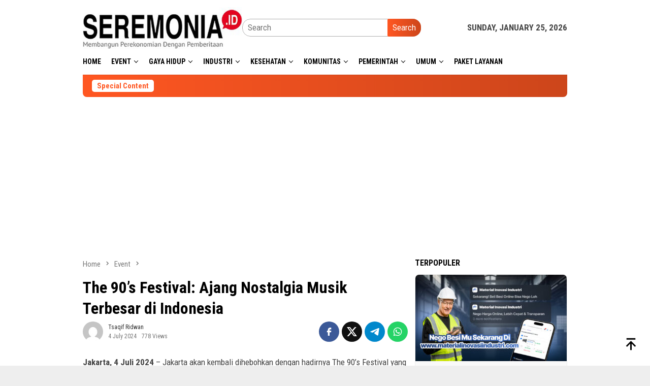

--- FILE ---
content_type: text/html; charset=UTF-8
request_url: https://seremonia.id/event/the-90s-festival-ajang-nostalgia-musik-terbesar-di-indonesia/
body_size: 19516
content:
<!DOCTYPE html>
<html lang="en-US">
<head itemscope="itemscope" itemtype="http://schema.org/WebSite">
<meta charset="UTF-8">
<meta name="viewport" content="width=device-width, initial-scale=1">
<link rel="profile" href="https://gmpg.org/xfn/11">

<title>The 90&#8217;s Festival: Ajang Nostalgia Musik Terbesar di Indonesia &#8211; seremonia.id</title>
<meta name='robots' content='max-image-preview:large' />
<link rel='dns-prefetch' href='//fonts.googleapis.com' />
<link rel="alternate" type="application/rss+xml" title="seremonia.id &raquo; Feed" href="https://seremonia.id/feed/" />
<link rel="alternate" type="application/rss+xml" title="seremonia.id &raquo; Comments Feed" href="https://seremonia.id/comments/feed/" />
<link rel="alternate" type="application/rss+xml" title="seremonia.id &raquo; The 90&#8217;s Festival: Ajang Nostalgia Musik Terbesar di Indonesia Comments Feed" href="https://seremonia.id/event/the-90s-festival-ajang-nostalgia-musik-terbesar-di-indonesia/feed/" />
<link rel="alternate" title="oEmbed (JSON)" type="application/json+oembed" href="https://seremonia.id/wp-json/oembed/1.0/embed?url=https%3A%2F%2Fseremonia.id%2Fevent%2Fthe-90s-festival-ajang-nostalgia-musik-terbesar-di-indonesia%2F" />
<link rel="alternate" title="oEmbed (XML)" type="text/xml+oembed" href="https://seremonia.id/wp-json/oembed/1.0/embed?url=https%3A%2F%2Fseremonia.id%2Fevent%2Fthe-90s-festival-ajang-nostalgia-musik-terbesar-di-indonesia%2F&#038;format=xml" />
<style id='wp-img-auto-sizes-contain-inline-css' type='text/css'>
img:is([sizes=auto i],[sizes^="auto," i]){contain-intrinsic-size:3000px 1500px}
/*# sourceURL=wp-img-auto-sizes-contain-inline-css */
</style>
<link rel='stylesheet' id='dashicons-css' href='https://seremonia.id/wp-includes/css/dashicons.min.css?ver=6.9' type='text/css' media='all' />
<link rel='stylesheet' id='post-views-counter-frontend-css' href='https://seremonia.id/wp-content/plugins/post-views-counter/css/frontend.css?ver=1.7.3' type='text/css' media='all' />
<style id='wp-emoji-styles-inline-css' type='text/css'>

	img.wp-smiley, img.emoji {
		display: inline !important;
		border: none !important;
		box-shadow: none !important;
		height: 1em !important;
		width: 1em !important;
		margin: 0 0.07em !important;
		vertical-align: -0.1em !important;
		background: none !important;
		padding: 0 !important;
	}
/*# sourceURL=wp-emoji-styles-inline-css */
</style>
<style id='wp-block-library-inline-css' type='text/css'>
:root{--wp-block-synced-color:#7a00df;--wp-block-synced-color--rgb:122,0,223;--wp-bound-block-color:var(--wp-block-synced-color);--wp-editor-canvas-background:#ddd;--wp-admin-theme-color:#007cba;--wp-admin-theme-color--rgb:0,124,186;--wp-admin-theme-color-darker-10:#006ba1;--wp-admin-theme-color-darker-10--rgb:0,107,160.5;--wp-admin-theme-color-darker-20:#005a87;--wp-admin-theme-color-darker-20--rgb:0,90,135;--wp-admin-border-width-focus:2px}@media (min-resolution:192dpi){:root{--wp-admin-border-width-focus:1.5px}}.wp-element-button{cursor:pointer}:root .has-very-light-gray-background-color{background-color:#eee}:root .has-very-dark-gray-background-color{background-color:#313131}:root .has-very-light-gray-color{color:#eee}:root .has-very-dark-gray-color{color:#313131}:root .has-vivid-green-cyan-to-vivid-cyan-blue-gradient-background{background:linear-gradient(135deg,#00d084,#0693e3)}:root .has-purple-crush-gradient-background{background:linear-gradient(135deg,#34e2e4,#4721fb 50%,#ab1dfe)}:root .has-hazy-dawn-gradient-background{background:linear-gradient(135deg,#faaca8,#dad0ec)}:root .has-subdued-olive-gradient-background{background:linear-gradient(135deg,#fafae1,#67a671)}:root .has-atomic-cream-gradient-background{background:linear-gradient(135deg,#fdd79a,#004a59)}:root .has-nightshade-gradient-background{background:linear-gradient(135deg,#330968,#31cdcf)}:root .has-midnight-gradient-background{background:linear-gradient(135deg,#020381,#2874fc)}:root{--wp--preset--font-size--normal:16px;--wp--preset--font-size--huge:42px}.has-regular-font-size{font-size:1em}.has-larger-font-size{font-size:2.625em}.has-normal-font-size{font-size:var(--wp--preset--font-size--normal)}.has-huge-font-size{font-size:var(--wp--preset--font-size--huge)}.has-text-align-center{text-align:center}.has-text-align-left{text-align:left}.has-text-align-right{text-align:right}.has-fit-text{white-space:nowrap!important}#end-resizable-editor-section{display:none}.aligncenter{clear:both}.items-justified-left{justify-content:flex-start}.items-justified-center{justify-content:center}.items-justified-right{justify-content:flex-end}.items-justified-space-between{justify-content:space-between}.screen-reader-text{border:0;clip-path:inset(50%);height:1px;margin:-1px;overflow:hidden;padding:0;position:absolute;width:1px;word-wrap:normal!important}.screen-reader-text:focus{background-color:#ddd;clip-path:none;color:#444;display:block;font-size:1em;height:auto;left:5px;line-height:normal;padding:15px 23px 14px;text-decoration:none;top:5px;width:auto;z-index:100000}html :where(.has-border-color){border-style:solid}html :where([style*=border-top-color]){border-top-style:solid}html :where([style*=border-right-color]){border-right-style:solid}html :where([style*=border-bottom-color]){border-bottom-style:solid}html :where([style*=border-left-color]){border-left-style:solid}html :where([style*=border-width]){border-style:solid}html :where([style*=border-top-width]){border-top-style:solid}html :where([style*=border-right-width]){border-right-style:solid}html :where([style*=border-bottom-width]){border-bottom-style:solid}html :where([style*=border-left-width]){border-left-style:solid}html :where(img[class*=wp-image-]){height:auto;max-width:100%}:where(figure){margin:0 0 1em}html :where(.is-position-sticky){--wp-admin--admin-bar--position-offset:var(--wp-admin--admin-bar--height,0px)}@media screen and (max-width:600px){html :where(.is-position-sticky){--wp-admin--admin-bar--position-offset:0px}}

/*# sourceURL=wp-block-library-inline-css */
</style><style id='wp-block-image-inline-css' type='text/css'>
.wp-block-image>a,.wp-block-image>figure>a{display:inline-block}.wp-block-image img{box-sizing:border-box;height:auto;max-width:100%;vertical-align:bottom}@media not (prefers-reduced-motion){.wp-block-image img.hide{visibility:hidden}.wp-block-image img.show{animation:show-content-image .4s}}.wp-block-image[style*=border-radius] img,.wp-block-image[style*=border-radius]>a{border-radius:inherit}.wp-block-image.has-custom-border img{box-sizing:border-box}.wp-block-image.aligncenter{text-align:center}.wp-block-image.alignfull>a,.wp-block-image.alignwide>a{width:100%}.wp-block-image.alignfull img,.wp-block-image.alignwide img{height:auto;width:100%}.wp-block-image .aligncenter,.wp-block-image .alignleft,.wp-block-image .alignright,.wp-block-image.aligncenter,.wp-block-image.alignleft,.wp-block-image.alignright{display:table}.wp-block-image .aligncenter>figcaption,.wp-block-image .alignleft>figcaption,.wp-block-image .alignright>figcaption,.wp-block-image.aligncenter>figcaption,.wp-block-image.alignleft>figcaption,.wp-block-image.alignright>figcaption{caption-side:bottom;display:table-caption}.wp-block-image .alignleft{float:left;margin:.5em 1em .5em 0}.wp-block-image .alignright{float:right;margin:.5em 0 .5em 1em}.wp-block-image .aligncenter{margin-left:auto;margin-right:auto}.wp-block-image :where(figcaption){margin-bottom:1em;margin-top:.5em}.wp-block-image.is-style-circle-mask img{border-radius:9999px}@supports ((-webkit-mask-image:none) or (mask-image:none)) or (-webkit-mask-image:none){.wp-block-image.is-style-circle-mask img{border-radius:0;-webkit-mask-image:url('data:image/svg+xml;utf8,<svg viewBox="0 0 100 100" xmlns="http://www.w3.org/2000/svg"><circle cx="50" cy="50" r="50"/></svg>');mask-image:url('data:image/svg+xml;utf8,<svg viewBox="0 0 100 100" xmlns="http://www.w3.org/2000/svg"><circle cx="50" cy="50" r="50"/></svg>');mask-mode:alpha;-webkit-mask-position:center;mask-position:center;-webkit-mask-repeat:no-repeat;mask-repeat:no-repeat;-webkit-mask-size:contain;mask-size:contain}}:root :where(.wp-block-image.is-style-rounded img,.wp-block-image .is-style-rounded img){border-radius:9999px}.wp-block-image figure{margin:0}.wp-lightbox-container{display:flex;flex-direction:column;position:relative}.wp-lightbox-container img{cursor:zoom-in}.wp-lightbox-container img:hover+button{opacity:1}.wp-lightbox-container button{align-items:center;backdrop-filter:blur(16px) saturate(180%);background-color:#5a5a5a40;border:none;border-radius:4px;cursor:zoom-in;display:flex;height:20px;justify-content:center;opacity:0;padding:0;position:absolute;right:16px;text-align:center;top:16px;width:20px;z-index:100}@media not (prefers-reduced-motion){.wp-lightbox-container button{transition:opacity .2s ease}}.wp-lightbox-container button:focus-visible{outline:3px auto #5a5a5a40;outline:3px auto -webkit-focus-ring-color;outline-offset:3px}.wp-lightbox-container button:hover{cursor:pointer;opacity:1}.wp-lightbox-container button:focus{opacity:1}.wp-lightbox-container button:focus,.wp-lightbox-container button:hover,.wp-lightbox-container button:not(:hover):not(:active):not(.has-background){background-color:#5a5a5a40;border:none}.wp-lightbox-overlay{box-sizing:border-box;cursor:zoom-out;height:100vh;left:0;overflow:hidden;position:fixed;top:0;visibility:hidden;width:100%;z-index:100000}.wp-lightbox-overlay .close-button{align-items:center;cursor:pointer;display:flex;justify-content:center;min-height:40px;min-width:40px;padding:0;position:absolute;right:calc(env(safe-area-inset-right) + 16px);top:calc(env(safe-area-inset-top) + 16px);z-index:5000000}.wp-lightbox-overlay .close-button:focus,.wp-lightbox-overlay .close-button:hover,.wp-lightbox-overlay .close-button:not(:hover):not(:active):not(.has-background){background:none;border:none}.wp-lightbox-overlay .lightbox-image-container{height:var(--wp--lightbox-container-height);left:50%;overflow:hidden;position:absolute;top:50%;transform:translate(-50%,-50%);transform-origin:top left;width:var(--wp--lightbox-container-width);z-index:9999999999}.wp-lightbox-overlay .wp-block-image{align-items:center;box-sizing:border-box;display:flex;height:100%;justify-content:center;margin:0;position:relative;transform-origin:0 0;width:100%;z-index:3000000}.wp-lightbox-overlay .wp-block-image img{height:var(--wp--lightbox-image-height);min-height:var(--wp--lightbox-image-height);min-width:var(--wp--lightbox-image-width);width:var(--wp--lightbox-image-width)}.wp-lightbox-overlay .wp-block-image figcaption{display:none}.wp-lightbox-overlay button{background:none;border:none}.wp-lightbox-overlay .scrim{background-color:#fff;height:100%;opacity:.9;position:absolute;width:100%;z-index:2000000}.wp-lightbox-overlay.active{visibility:visible}@media not (prefers-reduced-motion){.wp-lightbox-overlay.active{animation:turn-on-visibility .25s both}.wp-lightbox-overlay.active img{animation:turn-on-visibility .35s both}.wp-lightbox-overlay.show-closing-animation:not(.active){animation:turn-off-visibility .35s both}.wp-lightbox-overlay.show-closing-animation:not(.active) img{animation:turn-off-visibility .25s both}.wp-lightbox-overlay.zoom.active{animation:none;opacity:1;visibility:visible}.wp-lightbox-overlay.zoom.active .lightbox-image-container{animation:lightbox-zoom-in .4s}.wp-lightbox-overlay.zoom.active .lightbox-image-container img{animation:none}.wp-lightbox-overlay.zoom.active .scrim{animation:turn-on-visibility .4s forwards}.wp-lightbox-overlay.zoom.show-closing-animation:not(.active){animation:none}.wp-lightbox-overlay.zoom.show-closing-animation:not(.active) .lightbox-image-container{animation:lightbox-zoom-out .4s}.wp-lightbox-overlay.zoom.show-closing-animation:not(.active) .lightbox-image-container img{animation:none}.wp-lightbox-overlay.zoom.show-closing-animation:not(.active) .scrim{animation:turn-off-visibility .4s forwards}}@keyframes show-content-image{0%{visibility:hidden}99%{visibility:hidden}to{visibility:visible}}@keyframes turn-on-visibility{0%{opacity:0}to{opacity:1}}@keyframes turn-off-visibility{0%{opacity:1;visibility:visible}99%{opacity:0;visibility:visible}to{opacity:0;visibility:hidden}}@keyframes lightbox-zoom-in{0%{transform:translate(calc((-100vw + var(--wp--lightbox-scrollbar-width))/2 + var(--wp--lightbox-initial-left-position)),calc(-50vh + var(--wp--lightbox-initial-top-position))) scale(var(--wp--lightbox-scale))}to{transform:translate(-50%,-50%) scale(1)}}@keyframes lightbox-zoom-out{0%{transform:translate(-50%,-50%) scale(1);visibility:visible}99%{visibility:visible}to{transform:translate(calc((-100vw + var(--wp--lightbox-scrollbar-width))/2 + var(--wp--lightbox-initial-left-position)),calc(-50vh + var(--wp--lightbox-initial-top-position))) scale(var(--wp--lightbox-scale));visibility:hidden}}
/*# sourceURL=https://seremonia.id/wp-includes/blocks/image/style.min.css */
</style>
<style id='wp-block-list-inline-css' type='text/css'>
ol,ul{box-sizing:border-box}:root :where(.wp-block-list.has-background){padding:1.25em 2.375em}
/*# sourceURL=https://seremonia.id/wp-includes/blocks/list/style.min.css */
</style>
<style id='wp-block-paragraph-inline-css' type='text/css'>
.is-small-text{font-size:.875em}.is-regular-text{font-size:1em}.is-large-text{font-size:2.25em}.is-larger-text{font-size:3em}.has-drop-cap:not(:focus):first-letter{float:left;font-size:8.4em;font-style:normal;font-weight:100;line-height:.68;margin:.05em .1em 0 0;text-transform:uppercase}body.rtl .has-drop-cap:not(:focus):first-letter{float:none;margin-left:.1em}p.has-drop-cap.has-background{overflow:hidden}:root :where(p.has-background){padding:1.25em 2.375em}:where(p.has-text-color:not(.has-link-color)) a{color:inherit}p.has-text-align-left[style*="writing-mode:vertical-lr"],p.has-text-align-right[style*="writing-mode:vertical-rl"]{rotate:180deg}
/*# sourceURL=https://seremonia.id/wp-includes/blocks/paragraph/style.min.css */
</style>
<style id='global-styles-inline-css' type='text/css'>
:root{--wp--preset--aspect-ratio--square: 1;--wp--preset--aspect-ratio--4-3: 4/3;--wp--preset--aspect-ratio--3-4: 3/4;--wp--preset--aspect-ratio--3-2: 3/2;--wp--preset--aspect-ratio--2-3: 2/3;--wp--preset--aspect-ratio--16-9: 16/9;--wp--preset--aspect-ratio--9-16: 9/16;--wp--preset--color--black: #000000;--wp--preset--color--cyan-bluish-gray: #abb8c3;--wp--preset--color--white: #ffffff;--wp--preset--color--pale-pink: #f78da7;--wp--preset--color--vivid-red: #cf2e2e;--wp--preset--color--luminous-vivid-orange: #ff6900;--wp--preset--color--luminous-vivid-amber: #fcb900;--wp--preset--color--light-green-cyan: #7bdcb5;--wp--preset--color--vivid-green-cyan: #00d084;--wp--preset--color--pale-cyan-blue: #8ed1fc;--wp--preset--color--vivid-cyan-blue: #0693e3;--wp--preset--color--vivid-purple: #9b51e0;--wp--preset--gradient--vivid-cyan-blue-to-vivid-purple: linear-gradient(135deg,rgb(6,147,227) 0%,rgb(155,81,224) 100%);--wp--preset--gradient--light-green-cyan-to-vivid-green-cyan: linear-gradient(135deg,rgb(122,220,180) 0%,rgb(0,208,130) 100%);--wp--preset--gradient--luminous-vivid-amber-to-luminous-vivid-orange: linear-gradient(135deg,rgb(252,185,0) 0%,rgb(255,105,0) 100%);--wp--preset--gradient--luminous-vivid-orange-to-vivid-red: linear-gradient(135deg,rgb(255,105,0) 0%,rgb(207,46,46) 100%);--wp--preset--gradient--very-light-gray-to-cyan-bluish-gray: linear-gradient(135deg,rgb(238,238,238) 0%,rgb(169,184,195) 100%);--wp--preset--gradient--cool-to-warm-spectrum: linear-gradient(135deg,rgb(74,234,220) 0%,rgb(151,120,209) 20%,rgb(207,42,186) 40%,rgb(238,44,130) 60%,rgb(251,105,98) 80%,rgb(254,248,76) 100%);--wp--preset--gradient--blush-light-purple: linear-gradient(135deg,rgb(255,206,236) 0%,rgb(152,150,240) 100%);--wp--preset--gradient--blush-bordeaux: linear-gradient(135deg,rgb(254,205,165) 0%,rgb(254,45,45) 50%,rgb(107,0,62) 100%);--wp--preset--gradient--luminous-dusk: linear-gradient(135deg,rgb(255,203,112) 0%,rgb(199,81,192) 50%,rgb(65,88,208) 100%);--wp--preset--gradient--pale-ocean: linear-gradient(135deg,rgb(255,245,203) 0%,rgb(182,227,212) 50%,rgb(51,167,181) 100%);--wp--preset--gradient--electric-grass: linear-gradient(135deg,rgb(202,248,128) 0%,rgb(113,206,126) 100%);--wp--preset--gradient--midnight: linear-gradient(135deg,rgb(2,3,129) 0%,rgb(40,116,252) 100%);--wp--preset--font-size--small: 13px;--wp--preset--font-size--medium: 20px;--wp--preset--font-size--large: 36px;--wp--preset--font-size--x-large: 42px;--wp--preset--spacing--20: 0.44rem;--wp--preset--spacing--30: 0.67rem;--wp--preset--spacing--40: 1rem;--wp--preset--spacing--50: 1.5rem;--wp--preset--spacing--60: 2.25rem;--wp--preset--spacing--70: 3.38rem;--wp--preset--spacing--80: 5.06rem;--wp--preset--shadow--natural: 6px 6px 9px rgba(0, 0, 0, 0.2);--wp--preset--shadow--deep: 12px 12px 50px rgba(0, 0, 0, 0.4);--wp--preset--shadow--sharp: 6px 6px 0px rgba(0, 0, 0, 0.2);--wp--preset--shadow--outlined: 6px 6px 0px -3px rgb(255, 255, 255), 6px 6px rgb(0, 0, 0);--wp--preset--shadow--crisp: 6px 6px 0px rgb(0, 0, 0);}:where(.is-layout-flex){gap: 0.5em;}:where(.is-layout-grid){gap: 0.5em;}body .is-layout-flex{display: flex;}.is-layout-flex{flex-wrap: wrap;align-items: center;}.is-layout-flex > :is(*, div){margin: 0;}body .is-layout-grid{display: grid;}.is-layout-grid > :is(*, div){margin: 0;}:where(.wp-block-columns.is-layout-flex){gap: 2em;}:where(.wp-block-columns.is-layout-grid){gap: 2em;}:where(.wp-block-post-template.is-layout-flex){gap: 1.25em;}:where(.wp-block-post-template.is-layout-grid){gap: 1.25em;}.has-black-color{color: var(--wp--preset--color--black) !important;}.has-cyan-bluish-gray-color{color: var(--wp--preset--color--cyan-bluish-gray) !important;}.has-white-color{color: var(--wp--preset--color--white) !important;}.has-pale-pink-color{color: var(--wp--preset--color--pale-pink) !important;}.has-vivid-red-color{color: var(--wp--preset--color--vivid-red) !important;}.has-luminous-vivid-orange-color{color: var(--wp--preset--color--luminous-vivid-orange) !important;}.has-luminous-vivid-amber-color{color: var(--wp--preset--color--luminous-vivid-amber) !important;}.has-light-green-cyan-color{color: var(--wp--preset--color--light-green-cyan) !important;}.has-vivid-green-cyan-color{color: var(--wp--preset--color--vivid-green-cyan) !important;}.has-pale-cyan-blue-color{color: var(--wp--preset--color--pale-cyan-blue) !important;}.has-vivid-cyan-blue-color{color: var(--wp--preset--color--vivid-cyan-blue) !important;}.has-vivid-purple-color{color: var(--wp--preset--color--vivid-purple) !important;}.has-black-background-color{background-color: var(--wp--preset--color--black) !important;}.has-cyan-bluish-gray-background-color{background-color: var(--wp--preset--color--cyan-bluish-gray) !important;}.has-white-background-color{background-color: var(--wp--preset--color--white) !important;}.has-pale-pink-background-color{background-color: var(--wp--preset--color--pale-pink) !important;}.has-vivid-red-background-color{background-color: var(--wp--preset--color--vivid-red) !important;}.has-luminous-vivid-orange-background-color{background-color: var(--wp--preset--color--luminous-vivid-orange) !important;}.has-luminous-vivid-amber-background-color{background-color: var(--wp--preset--color--luminous-vivid-amber) !important;}.has-light-green-cyan-background-color{background-color: var(--wp--preset--color--light-green-cyan) !important;}.has-vivid-green-cyan-background-color{background-color: var(--wp--preset--color--vivid-green-cyan) !important;}.has-pale-cyan-blue-background-color{background-color: var(--wp--preset--color--pale-cyan-blue) !important;}.has-vivid-cyan-blue-background-color{background-color: var(--wp--preset--color--vivid-cyan-blue) !important;}.has-vivid-purple-background-color{background-color: var(--wp--preset--color--vivid-purple) !important;}.has-black-border-color{border-color: var(--wp--preset--color--black) !important;}.has-cyan-bluish-gray-border-color{border-color: var(--wp--preset--color--cyan-bluish-gray) !important;}.has-white-border-color{border-color: var(--wp--preset--color--white) !important;}.has-pale-pink-border-color{border-color: var(--wp--preset--color--pale-pink) !important;}.has-vivid-red-border-color{border-color: var(--wp--preset--color--vivid-red) !important;}.has-luminous-vivid-orange-border-color{border-color: var(--wp--preset--color--luminous-vivid-orange) !important;}.has-luminous-vivid-amber-border-color{border-color: var(--wp--preset--color--luminous-vivid-amber) !important;}.has-light-green-cyan-border-color{border-color: var(--wp--preset--color--light-green-cyan) !important;}.has-vivid-green-cyan-border-color{border-color: var(--wp--preset--color--vivid-green-cyan) !important;}.has-pale-cyan-blue-border-color{border-color: var(--wp--preset--color--pale-cyan-blue) !important;}.has-vivid-cyan-blue-border-color{border-color: var(--wp--preset--color--vivid-cyan-blue) !important;}.has-vivid-purple-border-color{border-color: var(--wp--preset--color--vivid-purple) !important;}.has-vivid-cyan-blue-to-vivid-purple-gradient-background{background: var(--wp--preset--gradient--vivid-cyan-blue-to-vivid-purple) !important;}.has-light-green-cyan-to-vivid-green-cyan-gradient-background{background: var(--wp--preset--gradient--light-green-cyan-to-vivid-green-cyan) !important;}.has-luminous-vivid-amber-to-luminous-vivid-orange-gradient-background{background: var(--wp--preset--gradient--luminous-vivid-amber-to-luminous-vivid-orange) !important;}.has-luminous-vivid-orange-to-vivid-red-gradient-background{background: var(--wp--preset--gradient--luminous-vivid-orange-to-vivid-red) !important;}.has-very-light-gray-to-cyan-bluish-gray-gradient-background{background: var(--wp--preset--gradient--very-light-gray-to-cyan-bluish-gray) !important;}.has-cool-to-warm-spectrum-gradient-background{background: var(--wp--preset--gradient--cool-to-warm-spectrum) !important;}.has-blush-light-purple-gradient-background{background: var(--wp--preset--gradient--blush-light-purple) !important;}.has-blush-bordeaux-gradient-background{background: var(--wp--preset--gradient--blush-bordeaux) !important;}.has-luminous-dusk-gradient-background{background: var(--wp--preset--gradient--luminous-dusk) !important;}.has-pale-ocean-gradient-background{background: var(--wp--preset--gradient--pale-ocean) !important;}.has-electric-grass-gradient-background{background: var(--wp--preset--gradient--electric-grass) !important;}.has-midnight-gradient-background{background: var(--wp--preset--gradient--midnight) !important;}.has-small-font-size{font-size: var(--wp--preset--font-size--small) !important;}.has-medium-font-size{font-size: var(--wp--preset--font-size--medium) !important;}.has-large-font-size{font-size: var(--wp--preset--font-size--large) !important;}.has-x-large-font-size{font-size: var(--wp--preset--font-size--x-large) !important;}
/*# sourceURL=global-styles-inline-css */
</style>

<style id='classic-theme-styles-inline-css' type='text/css'>
/*! This file is auto-generated */
.wp-block-button__link{color:#fff;background-color:#32373c;border-radius:9999px;box-shadow:none;text-decoration:none;padding:calc(.667em + 2px) calc(1.333em + 2px);font-size:1.125em}.wp-block-file__button{background:#32373c;color:#fff;text-decoration:none}
/*# sourceURL=/wp-includes/css/classic-themes.min.css */
</style>
<link rel='stylesheet' id='simple-google-adsense-styles-css' href='https://seremonia.id/wp-content/plugins/simple-google-adsense/assets/css/adsense.css?ver=1.2.0' type='text/css' media='all' />
<link rel='stylesheet' id='bloggingpro-fonts-css' href='https://fonts.googleapis.com/css?family=Roboto+Condensed%3Aregular%2Citalic%2C700%2C300%26subset%3Dlatin%2C&#038;ver=1.4.1' type='text/css' media='all' />
<link rel='stylesheet' id='bloggingpro-style-css' href='https://seremonia.id/wp-content/themes/bloggingpro/style.css?ver=1.4.1' type='text/css' media='all' />
<style id='bloggingpro-style-inline-css' type='text/css'>
kbd,a.button,button,.button,button.button,input[type="button"],input[type="reset"],input[type="submit"],.tagcloud a,ul.page-numbers li a.prev.page-numbers,ul.page-numbers li a.next.page-numbers,ul.page-numbers li span.page-numbers,.page-links > .page-link-number,.cat-links ul li a,.entry-footer .tag-text,.gmr-recentposts-widget li.listpost-gallery .gmr-rp-content .gmr-metacontent .cat-links-content a,.page-links > .post-page-numbers.current span,ol.comment-list li div.reply a,#cancel-comment-reply-link,.entry-footer .tags-links a:hover,.gmr-topnotification{background-color:#FF5722;}#primary-menu > li ul .current-menu-item > a,#primary-menu .sub-menu > li:hover > a,.cat-links-content a,.tagcloud li:before,a:hover,a:focus,a:active,.gmr-ontop:hover path,#navigationamp button.close-topnavmenu-wrap,.sidr a#sidr-id-close-topnavmenu-button,.sidr-class-menu-item i._mi,.sidr-class-menu-item img._mi,.text-marquee{color:#FF5722;}.widget-title:after,a.button,button,.button,button.button,input[type="button"],input[type="reset"],input[type="submit"],.tagcloud a,.sticky .gmr-box-content,.bypostauthor > .comment-body,.gmr-ajax-loader div:nth-child(1),.gmr-ajax-loader div:nth-child(2),.entry-footer .tags-links a:hover{border-color:#FF5722;}a,.gmr-ontop path{color:#2E2E2E;}.entry-content-single p a{color:#FF5722;}body{color:#444444;font-family:"Roboto Condensed","Helvetica Neue",sans-serif;font-weight:500;font-size:17px;}.site-header{background-image:url();-webkit-background-size:auto;-moz-background-size:auto;-o-background-size:auto;background-size:auto;background-repeat:repeat;background-position:center top;background-attachment:scroll;}.site-header,.gmr-verytopbanner{background-color:#ffffff;}.site-title a{color:#FF5722;}.site-description{color:#999999;}.top-header{background-color:#ffffff;}#gmr-responsive-menu,.gmr-mainmenu #primary-menu > li > a,.search-trigger .gmr-icon{color:#000000;}.gmr-mainmenu #primary-menu > li.menu-border > a span,.gmr-mainmenu #primary-menu > li.page_item_has_children > a:after,.gmr-mainmenu #primary-menu > li.menu-item-has-children > a:after,.gmr-mainmenu #primary-menu .sub-menu > li.page_item_has_children > a:after,.gmr-mainmenu #primary-menu .sub-menu > li.menu-item-has-children > a:after{border-color:#000000;}#gmr-responsive-menu:hover,.gmr-mainmenu #primary-menu > li:hover > a,.gmr-mainmenu #primary-menu > .current-menu-item > a,.gmr-mainmenu #primary-menu .current-menu-ancestor > a,.gmr-mainmenu #primary-menu .current_page_item > a,.gmr-mainmenu #primary-menu .current_page_ancestor > a,.search-trigger .gmr-icon:hover{color:#FF5722;}.gmr-mainmenu #primary-menu > li.menu-border:hover > a span,.gmr-mainmenu #primary-menu > li.menu-border.current-menu-item > a span,.gmr-mainmenu #primary-menu > li.menu-border.current-menu-ancestor > a span,.gmr-mainmenu #primary-menu > li.menu-border.current_page_item > a span,.gmr-mainmenu #primary-menu > li.menu-border.current_page_ancestor > a span,.gmr-mainmenu #primary-menu > li.page_item_has_children:hover > a:after,.gmr-mainmenu #primary-menu > li.menu-item-has-children:hover > a:after,.gmr-mainmenu #primary-menu .sub-menu > li.page_item_has_children:hover > a:after,.gmr-mainmenu #primary-menu .sub-menu > li.menu-item-has-children:hover > a:after{border-color:#FF5722;}.secondwrap-menu .gmr-mainmenu #primary-menu > li > a,.secondwrap-menu .search-trigger .gmr-icon{color:#555555;}#primary-menu > li.menu-border > a span{border-color:#555555;}.secondwrap-menu .gmr-mainmenu #primary-menu > li:hover > a,.secondwrap-menu .gmr-mainmenu #primary-menu > .current-menu-item > a,.secondwrap-menu .gmr-mainmenu #primary-menu .current-menu-ancestor > a,.secondwrap-menu .gmr-mainmenu #primary-menu .current_page_item > a,.secondwrap-menu .gmr-mainmenu #primary-menu .current_page_ancestor > a,.secondwrap-menu .gmr-mainmenu #primary-menu > li.page_item_has_children:hover > a:after,.secondwrap-menu .gmr-mainmenu #primary-menu > li.menu-item-has-children:hover > a:after,.secondwrap-menu .gmr-mainmenu #primary-menu .sub-menu > li.page_item_has_children:hover > a:after,.secondwrap-menu .gmr-mainmenu #primary-menu .sub-menu > li.menu-item-has-children:hover > a:after,.secondwrap-menu .search-trigger .gmr-icon:hover{color:#FF5722;}.secondwrap-menu .gmr-mainmenu #primary-menu > li.menu-border:hover > a span,.secondwrap-menu .gmr-mainmenu #primary-menu > li.menu-border.current-menu-item > a span,.secondwrap-menu .gmr-mainmenu #primary-menu > li.menu-border.current-menu-ancestor > a span,.secondwrap-menu .gmr-mainmenu #primary-menu > li.menu-border.current_page_item > a span,.secondwrap-menu .gmr-mainmenu #primary-menu > li.menu-border.current_page_ancestor > a span,.secondwrap-menu .gmr-mainmenu #primary-menu > li.page_item_has_children:hover > a:after,.secondwrap-menu .gmr-mainmenu #primary-menu > li.menu-item-has-children:hover > a:after,.secondwrap-menu .gmr-mainmenu #primary-menu .sub-menu > li.page_item_has_children:hover > a:after,.secondwrap-menu .gmr-mainmenu #primary-menu .sub-menu > li.menu-item-has-children:hover > a:after{border-color:#FF5722;}h1,h2,h3,h4,h5,h6,.h1,.h2,.h3,.h4,.h5,.h6,.site-title,#primary-menu > li > a,.gmr-rp-biglink a,.gmr-rp-link a,.gmr-gallery-related ul li p a{font-family:"Roboto Condensed","Helvetica Neue",sans-serif;}.entry-main-single,.entry-main-single p{font-size:17px;}h1.title,h1.entry-title{font-size:32px;}h2.entry-title{font-size:18px;}.footer-container{background-color:#F5F5F5;}.widget-footer,.content-footer,.site-footer,.content-footer h3.widget-title{color:#B4B4B4;}.widget-footer a,.content-footer a,.site-footer a{color:#565656;}.widget-footer a:hover,.content-footer a:hover,.site-footer a:hover{color:#FF5722;}
/*# sourceURL=bloggingpro-style-inline-css */
</style>
<link rel="https://api.w.org/" href="https://seremonia.id/wp-json/" /><link rel="alternate" title="JSON" type="application/json" href="https://seremonia.id/wp-json/wp/v2/posts/60146" /><link rel="EditURI" type="application/rsd+xml" title="RSD" href="https://seremonia.id/xmlrpc.php?rsd" />
<meta name="generator" content="WordPress 6.9" />
<link rel="canonical" href="https://seremonia.id/event/the-90s-festival-ajang-nostalgia-musik-terbesar-di-indonesia/" />
<link rel='shortlink' href='https://seremonia.id/?p=60146' />
<link rel='dns-prefetch' href='https://i0.wp.com/'><link rel='preconnect' href='https://i0.wp.com/' crossorigin><link rel='dns-prefetch' href='https://i1.wp.com/'><link rel='preconnect' href='https://i1.wp.com/' crossorigin><link rel='dns-prefetch' href='https://i2.wp.com/'><link rel='preconnect' href='https://i2.wp.com/' crossorigin><link rel='dns-prefetch' href='https://i3.wp.com/'><link rel='preconnect' href='https://i3.wp.com/' crossorigin><meta name="onesignal-plugin" content="wordpress-3.8.0">
  <script src="https://cdn.onesignal.com/sdks/web/v16/OneSignalSDK.page.js" defer></script>
  <script>
          window.OneSignalDeferred = window.OneSignalDeferred || [];
          OneSignalDeferred.push(async function(OneSignal) {
            await OneSignal.init({
              appId: "4e6a0497-6228-4c9a-b018-65a65312b3bd",
              serviceWorkerOverrideForTypical: true,
              path: "https://seremonia.id/wp-content/plugins/onesignal-free-web-push-notifications/sdk_files/",
              serviceWorkerParam: { scope: "/wp-content/plugins/onesignal-free-web-push-notifications/sdk_files/push/onesignal/" },
              serviceWorkerPath: "OneSignalSDKWorker.js",
            });
          });

          // Unregister the legacy OneSignal service worker to prevent scope conflicts
          if (navigator.serviceWorker) {
            navigator.serviceWorker.getRegistrations().then((registrations) => {
              // Iterate through all registered service workers
              registrations.forEach((registration) => {
                // Check the script URL to identify the specific service worker
                if (registration.active && registration.active.scriptURL.includes('OneSignalSDKWorker.js.php')) {
                  // Unregister the service worker
                  registration.unregister().then((success) => {
                    if (success) {
                      console.log('OneSignalSW: Successfully unregistered:', registration.active.scriptURL);
                    } else {
                      console.log('OneSignalSW: Failed to unregister:', registration.active.scriptURL);
                    }
                  });
                }
              });
            }).catch((error) => {
              console.error('Error fetching service worker registrations:', error);
            });
        }
        </script>
                <!-- auto ad code generated with AdFlow plugin v1.2.0 -->
                <script async src="//pagead2.googlesyndication.com/pagead/js/adsbygoogle.js"></script>
                <script>
                (adsbygoogle = window.adsbygoogle || []).push({
                     google_ad_client: "ca-pub-3438816608228341",
                     enable_page_level_ads: true
                });
                </script>      
                <!-- / AdFlow plugin --><!-- Google Tag Manager -->
<script>(function(w,d,s,l,i){w[l]=w[l]||[];w[l].push({'gtm.start':
new Date().getTime(),event:'gtm.js'});var f=d.getElementsByTagName(s)[0],
j=d.createElement(s),dl=l!='dataLayer'?'&l='+l:'';j.async=true;j.src=
'https://www.googletagmanager.com/gtm.js?id='+i+dl;f.parentNode.insertBefore(j,f);
})(window,document,'script','dataLayer','GTM-TFTW6VH');</script>
<!-- End Google Tag Manager -->
<!-- Google Tag Manager (noscript) -->
<noscript><iframe src="https://www.googletagmanager.com/ns.html?id=GTM-TFTW6VH"
height="0" width="0" style="display:none;visibility:hidden"></iframe></noscript>
<!-- End Google Tag Manager (noscript) --><link rel="icon" href="https://seremonia.id/wp-content/uploads/2022/05/seremonia-icon-100x75.png" sizes="32x32" />
<link rel="icon" href="https://seremonia.id/wp-content/uploads/2022/05/seremonia-icon.png" sizes="192x192" />
<link rel="apple-touch-icon" href="https://seremonia.id/wp-content/uploads/2022/05/seremonia-icon.png" />
<meta name="msapplication-TileImage" content="https://seremonia.id/wp-content/uploads/2022/05/seremonia-icon.png" />
</head>

<body class="wp-singular post-template-default single single-post postid-60146 single-format-standard wp-custom-logo wp-theme-bloggingpro gmr-theme idtheme kentooz gmr-no-sticky group-blog" itemscope="itemscope" itemtype="http://schema.org/WebPage">
<div id="full-container">
<a class="skip-link screen-reader-text" href="#main">Skip to content</a>

<div class="gmr-verytopbanner text-center"><div class="container"><script async src="https://pagead2.googlesyndication.com/pagead/js/adsbygoogle.js?client=ca-pub-3438816608228341"
     crossorigin="anonymous"></script></div></div>
<header id="masthead" class="site-header" role="banner" itemscope="itemscope" itemtype="http://schema.org/WPHeader">
	<div class="container">
					<div class="clearfix gmr-headwrapper">

				<div class="list-table clearfix">
					<div class="table-row">
						<div class="table-cell onlymobile-menu">
															<a id="gmr-responsive-menu" href="#menus" rel="nofollow" title="Mobile Menu"><svg xmlns="http://www.w3.org/2000/svg" xmlns:xlink="http://www.w3.org/1999/xlink" aria-hidden="true" role="img" width="1em" height="1em" preserveAspectRatio="xMidYMid meet" viewBox="0 0 24 24"><path d="M3 6h18v2H3V6m0 5h18v2H3v-2m0 5h18v2H3v-2z" fill="currentColor"/></svg><span class="screen-reader-text">Mobile Menu</span></a>
													</div>
												<div class="close-topnavmenu-wrap"><a id="close-topnavmenu-button" rel="nofollow" href="#"><svg xmlns="http://www.w3.org/2000/svg" xmlns:xlink="http://www.w3.org/1999/xlink" aria-hidden="true" role="img" width="1em" height="1em" preserveAspectRatio="xMidYMid meet" viewBox="0 0 24 24"><path d="M12 20c-4.41 0-8-3.59-8-8s3.59-8 8-8s8 3.59 8 8s-3.59 8-8 8m0-18C6.47 2 2 6.47 2 12s4.47 10 10 10s10-4.47 10-10S17.53 2 12 2m2.59 6L12 10.59L9.41 8L8 9.41L10.59 12L8 14.59L9.41 16L12 13.41L14.59 16L16 14.59L13.41 12L16 9.41L14.59 8z" fill="currentColor"/></svg></a></div>
												<div class="table-cell gmr-logo">
															<div class="logo-wrap">
									<a href="https://seremonia.id/" class="custom-logo-link" itemprop="url" title="seremonia.id">
										<img src="https://seremonia.id/wp-content/uploads/2019/07/logo-seremonia-2x.jpg" alt="seremonia.id" title="seremonia.id" />
									</a>
								</div>
														</div>
													<div class="table-cell search">
								<a id="search-menu-button-top" class="responsive-searchbtn pull-right" href="#" rel="nofollow"><svg xmlns="http://www.w3.org/2000/svg" xmlns:xlink="http://www.w3.org/1999/xlink" aria-hidden="true" role="img" width="1em" height="1em" preserveAspectRatio="xMidYMid meet" viewBox="0 0 24 24"><g fill="none"><path d="M21 21l-4.486-4.494M19 10.5a8.5 8.5 0 1 1-17 0a8.5 8.5 0 0 1 17 0z" stroke="currentColor" stroke-width="2" stroke-linecap="round"/></g></svg></a>
								<form method="get" id="search-topsearchform-container" class="gmr-searchform searchform topsearchform" action="https://seremonia.id/">
									<input type="text" name="s" id="s" placeholder="Search" />
									<button type="submit" class="topsearch-submit">Search</button>
								</form>
							</div>
							<div class="table-cell gmr-table-date">
								<span class="gmr-top-date pull-right" data-lang="en-US"></span>
							</div>
											</div>
				</div>
							</div>
				</div><!-- .container -->
</header><!-- #masthead -->

<div class="top-header">
	<div class="container">
	<div class="gmr-menuwrap mainwrap-menu clearfix">
		<nav id="site-navigation" class="gmr-mainmenu" role="navigation" itemscope="itemscope" itemtype="http://schema.org/SiteNavigationElement">
			<ul id="primary-menu" class="menu"><li class="menu-item menu-item-type-menulogo-btn gmr-menulogo-btn"></li><li id="menu-item-36141" class="menu-item menu-item-type-custom menu-item-object-custom menu-item-home menu-item-36141"><a href="https://seremonia.id/" itemprop="url"><span itemprop="name">Home</span></a></li>
<li id="menu-item-36187" class="col-2 menu-item menu-item-type-taxonomy menu-item-object-category current-post-ancestor current-menu-parent current-post-parent menu-item-has-children menu-item-36187"><a href="https://seremonia.id/category/event/" itemprop="url"><span itemprop="name">Event</span></a>
<ul class="sub-menu">
	<li id="menu-item-36234" class="menu-item menu-item-type-taxonomy menu-item-object-category menu-item-36234"><a href="https://seremonia.id/category/perfilman/" itemprop="url"><span itemprop="name">Perfilman</span></a></li>
</ul>
</li>
<li id="menu-item-36188" class="col-2 menu-item menu-item-type-taxonomy menu-item-object-category menu-item-has-children menu-item-36188"><a href="https://seremonia.id/category/gaya-hidup/" itemprop="url"><span itemprop="name">Gaya Hidup</span></a>
<ul class="sub-menu">
	<li id="menu-item-36189" class="menu-item menu-item-type-taxonomy menu-item-object-category menu-item-36189"><a href="https://seremonia.id/category/gaya-hidup/fashion/" itemprop="url"><span itemprop="name">Fashion</span></a></li>
	<li id="menu-item-36190" class="menu-item menu-item-type-taxonomy menu-item-object-category menu-item-36190"><a href="https://seremonia.id/category/gaya-hidup/hobi/" itemprop="url"><span itemprop="name">Hobi</span></a></li>
	<li id="menu-item-36191" class="menu-item menu-item-type-taxonomy menu-item-object-category menu-item-36191"><a href="https://seremonia.id/category/gaya-hidup/kuliner/" itemprop="url"><span itemprop="name">Kuliner</span></a></li>
	<li id="menu-item-36192" class="menu-item menu-item-type-taxonomy menu-item-object-category menu-item-36192"><a href="https://seremonia.id/category/gaya-hidup/perjalanan/" itemprop="url"><span itemprop="name">Perjalanan</span></a></li>
</ul>
</li>
<li id="menu-item-36193" class="col-4 menu-item menu-item-type-taxonomy menu-item-object-category menu-item-has-children menu-item-36193"><a href="https://seremonia.id/category/industri/" itemprop="url"><span itemprop="name">Industri</span></a>
<ul class="sub-menu">
	<li id="menu-item-36194" class="menu-item menu-item-type-taxonomy menu-item-object-category menu-item-36194"><a href="https://seremonia.id/category/industri/agribisnis/" itemprop="url"><span itemprop="name">Agribisnis</span></a></li>
	<li id="menu-item-36195" class="menu-item menu-item-type-taxonomy menu-item-object-category menu-item-36195"><a href="https://seremonia.id/category/industri/asuransi/" itemprop="url"><span itemprop="name">Asuransi</span></a></li>
	<li id="menu-item-36186" class="col-2 menu-item menu-item-type-taxonomy menu-item-object-category menu-item-36186"><a href="https://seremonia.id/category/business-insight/" itemprop="url"><span itemprop="name">Business Insight</span></a></li>
	<li id="menu-item-36196" class="menu-item menu-item-type-taxonomy menu-item-object-category menu-item-36196"><a href="https://seremonia.id/category/industri/e-commerce/" itemprop="url"><span itemprop="name">E-Commerce</span></a></li>
	<li id="menu-item-36197" class="menu-item menu-item-type-taxonomy menu-item-object-category menu-item-36197"><a href="https://seremonia.id/category/industri/elektronik/" itemprop="url"><span itemprop="name">Elektronik</span></a></li>
	<li id="menu-item-36198" class="menu-item menu-item-type-taxonomy menu-item-object-category menu-item-36198"><a href="https://seremonia.id/category/industri/energi/" itemprop="url"><span itemprop="name">Energi</span></a></li>
	<li id="menu-item-36199" class="menu-item menu-item-type-taxonomy menu-item-object-category menu-item-36199"><a href="https://seremonia.id/category/industri/farmasi/" itemprop="url"><span itemprop="name">Farmasi</span></a></li>
	<li id="menu-item-36200" class="menu-item menu-item-type-taxonomy menu-item-object-category menu-item-36200"><a href="https://seremonia.id/category/industri/film/" itemprop="url"><span itemprop="name">Film</span></a></li>
	<li id="menu-item-36201" class="menu-item menu-item-type-taxonomy menu-item-object-category menu-item-36201"><a href="https://seremonia.id/category/industri/finansial/" itemprop="url"><span itemprop="name">Finansial</span></a></li>
	<li id="menu-item-36202" class="menu-item menu-item-type-taxonomy menu-item-object-category menu-item-36202"><a href="https://seremonia.id/category/industri/hotel/" itemprop="url"><span itemprop="name">Hotel</span></a></li>
	<li id="menu-item-36203" class="menu-item menu-item-type-taxonomy menu-item-object-category menu-item-36203"><a href="https://seremonia.id/category/industri/infrastruktur/" itemprop="url"><span itemprop="name">Infrastruktur</span></a></li>
	<li id="menu-item-36204" class="menu-item menu-item-type-taxonomy menu-item-object-category menu-item-36204"><a href="https://seremonia.id/category/industri/investasi/" itemprop="url"><span itemprop="name">Investasi</span></a></li>
	<li id="menu-item-36205" class="menu-item menu-item-type-taxonomy menu-item-object-category menu-item-36205"><a href="https://seremonia.id/category/industri/kebugaran-dan-olahraga/" itemprop="url"><span itemprop="name">Kebugaran dan Olahraga</span></a></li>
	<li id="menu-item-36206" class="menu-item menu-item-type-taxonomy menu-item-object-category menu-item-36206"><a href="https://seremonia.id/category/industri/kecantikan-industri/" itemprop="url"><span itemprop="name">Kecantikan</span></a></li>
	<li id="menu-item-36207" class="menu-item menu-item-type-taxonomy menu-item-object-category menu-item-36207"><a href="https://seremonia.id/category/industri/kimia/" itemprop="url"><span itemprop="name">Kimia</span></a></li>
	<li id="menu-item-36208" class="menu-item menu-item-type-taxonomy menu-item-object-category menu-item-36208"><a href="https://seremonia.id/category/industri/konstruksi/" itemprop="url"><span itemprop="name">Konstruksi</span></a></li>
	<li id="menu-item-36209" class="menu-item menu-item-type-taxonomy menu-item-object-category menu-item-36209"><a href="https://seremonia.id/category/industri/konsultan/" itemprop="url"><span itemprop="name">Konsultan</span></a></li>
	<li id="menu-item-36210" class="menu-item menu-item-type-taxonomy menu-item-object-category menu-item-36210"><a href="https://seremonia.id/category/industri/kreatif/" itemprop="url"><span itemprop="name">Kreatif</span></a></li>
	<li id="menu-item-36211" class="menu-item menu-item-type-taxonomy menu-item-object-category menu-item-36211"><a href="https://seremonia.id/category/industri/makanan-dan-minuman/" itemprop="url"><span itemprop="name">Makanan dan Minuman</span></a></li>
	<li id="menu-item-36212" class="menu-item menu-item-type-taxonomy menu-item-object-category menu-item-36212"><a href="https://seremonia.id/category/industri/manufaktur/" itemprop="url"><span itemprop="name">Manufaktur</span></a></li>
	<li id="menu-item-36213" class="menu-item menu-item-type-taxonomy menu-item-object-category menu-item-36213"><a href="https://seremonia.id/category/industri/otomotif/" itemprop="url"><span itemprop="name">Otomotif</span></a></li>
	<li id="menu-item-36214" class="menu-item menu-item-type-taxonomy menu-item-object-category menu-item-36214"><a href="https://seremonia.id/category/industri/pariwisata/" itemprop="url"><span itemprop="name">Pariwisata</span></a></li>
	<li id="menu-item-36215" class="menu-item menu-item-type-taxonomy menu-item-object-category menu-item-36215"><a href="https://seremonia.id/category/industri/pendidikan/" itemprop="url"><span itemprop="name">Pendidikan</span></a></li>
	<li id="menu-item-36216" class="menu-item menu-item-type-taxonomy menu-item-object-category menu-item-36216"><a href="https://seremonia.id/category/industri/pengiriman/" itemprop="url"><span itemprop="name">Pengiriman</span></a></li>
	<li id="menu-item-36217" class="menu-item menu-item-type-taxonomy menu-item-object-category menu-item-36217"><a href="https://seremonia.id/category/industri/pertambangan/" itemprop="url"><span itemprop="name">Pertambangan</span></a></li>
	<li id="menu-item-36218" class="menu-item menu-item-type-taxonomy menu-item-object-category menu-item-36218"><a href="https://seremonia.id/category/industri/properti/" itemprop="url"><span itemprop="name">Properti</span></a></li>
	<li id="menu-item-36219" class="menu-item menu-item-type-taxonomy menu-item-object-category menu-item-36219"><a href="https://seremonia.id/category/industri/retail/" itemprop="url"><span itemprop="name">Retail</span></a></li>
	<li id="menu-item-36220" class="menu-item menu-item-type-taxonomy menu-item-object-category menu-item-36220"><a href="https://seremonia.id/category/industri/teknologi/" itemprop="url"><span itemprop="name">Teknologi</span></a></li>
	<li id="menu-item-36221" class="menu-item menu-item-type-taxonomy menu-item-object-category menu-item-36221"><a href="https://seremonia.id/category/industri/telekomunikasi/" itemprop="url"><span itemprop="name">Telekomunikasi</span></a></li>
	<li id="menu-item-36222" class="menu-item menu-item-type-taxonomy menu-item-object-category menu-item-36222"><a href="https://seremonia.id/category/industri/transportasi/" itemprop="url"><span itemprop="name">Transportasi</span></a></li>
</ul>
</li>
<li id="menu-item-36224" class="col-2 menu-item menu-item-type-taxonomy menu-item-object-category menu-item-has-children menu-item-36224"><a href="https://seremonia.id/category/kesehatan/" itemprop="url"><span itemprop="name">Kesehatan</span></a>
<ul class="sub-menu">
	<li id="menu-item-36223" class="menu-item menu-item-type-taxonomy menu-item-object-category menu-item-36223"><a href="https://seremonia.id/category/kecantikan/" itemprop="url"><span itemprop="name">Kecantikan</span></a></li>
</ul>
</li>
<li id="menu-item-36226" class="col-4 menu-item menu-item-type-taxonomy menu-item-object-category menu-item-has-children menu-item-36226"><a href="https://seremonia.id/category/komunitas/" itemprop="url"><span itemprop="name">Komunitas</span></a>
<ul class="sub-menu">
	<li id="menu-item-36225" class="menu-item menu-item-type-taxonomy menu-item-object-category menu-item-36225"><a href="https://seremonia.id/category/kisah-inspiratif/" itemprop="url"><span itemprop="name">Kisah Inspiratif</span></a></li>
</ul>
</li>
<li id="menu-item-36228" class="col-2 menu-item menu-item-type-taxonomy menu-item-object-category menu-item-has-children menu-item-36228"><a href="https://seremonia.id/category/pemerintahan/" itemprop="url"><span itemprop="name">Pemerintah</span></a>
<ul class="sub-menu">
	<li id="menu-item-36229" class="menu-item menu-item-type-taxonomy menu-item-object-category menu-item-36229"><a href="https://seremonia.id/category/pemerintahan/kementerian-ri/" itemprop="url"><span itemprop="name">Kementerian RI</span></a></li>
	<li id="menu-item-36230" class="menu-item menu-item-type-taxonomy menu-item-object-category menu-item-36230"><a href="https://seremonia.id/category/pemerintahan/lembaga-asing/" itemprop="url"><span itemprop="name">Lembaga Asing</span></a></li>
	<li id="menu-item-36231" class="menu-item menu-item-type-taxonomy menu-item-object-category menu-item-36231"><a href="https://seremonia.id/category/pemerintahan/lembaga-negara-ri/" itemprop="url"><span itemprop="name">Lembaga Negara RI</span></a></li>
	<li id="menu-item-36232" class="menu-item menu-item-type-taxonomy menu-item-object-category menu-item-36232"><a href="https://seremonia.id/category/pemerintahan/organisasi-massa/" itemprop="url"><span itemprop="name">Organisasi Massa</span></a></li>
	<li id="menu-item-36233" class="menu-item menu-item-type-taxonomy menu-item-object-category menu-item-36233"><a href="https://seremonia.id/category/pemerintahan/pemerintahan-daerah/" itemprop="url"><span itemprop="name">Pemerintahan Daerah</span></a></li>
</ul>
</li>
<li id="menu-item-36235" class="col-4 menu-item menu-item-type-taxonomy menu-item-object-category menu-item-has-children menu-item-36235"><a href="https://seremonia.id/category/umum/" itemprop="url"><span itemprop="name">Umum</span></a>
<ul class="sub-menu">
	<li id="menu-item-36227" class="menu-item menu-item-type-taxonomy menu-item-object-category menu-item-36227"><a href="https://seremonia.id/category/peluang-usaha/" itemprop="url"><span itemprop="name">Peluang Usaha</span></a></li>
	<li id="menu-item-36326" class="menu-item menu-item-type-taxonomy menu-item-object-category menu-item-36326"><a href="https://seremonia.id/category/info-warga/" itemprop="url"><span itemprop="name">Info Warga</span></a></li>
</ul>
</li>
<li id="menu-item-44915" class="col-4 menu-item menu-item-type-post_type menu-item-object-page menu-item-44915"><a href="https://seremonia.id/paket-layanan/" itemprop="url"><span itemprop="name">Paket Layanan</span></a></li>
<li class="menu-item menu-item-type-search-btn gmr-search-btn pull-right"><a id="search-menu-button" href="#" rel="nofollow"><svg xmlns="http://www.w3.org/2000/svg" xmlns:xlink="http://www.w3.org/1999/xlink" aria-hidden="true" role="img" width="1em" height="1em" preserveAspectRatio="xMidYMid meet" viewBox="0 0 24 24"><g fill="none"><path d="M21 21l-4.486-4.494M19 10.5a8.5 8.5 0 1 1-17 0a8.5 8.5 0 0 1 17 0z" stroke="currentColor" stroke-width="2" stroke-linecap="round"/></g></svg></a><div class="search-dropdown search" id="search-dropdown-container"><form method="get" class="gmr-searchform searchform" action="https://seremonia.id/"><input type="text" name="s" id="s" placeholder="Search" /></form></div></li></ul>		</nav><!-- #site-navigation -->
	</div>
		</div><!-- .container -->
</div><!-- .top-header -->
<div class="site inner-wrap" id="site-container">

<div class="container"><div class="gmr-topnotification"><div class="wrap-marquee"><div class="text-marquee">Special Content</div><span class="marquee"></span></div></div></div>

	<div id="content" class="gmr-content">

		<div class="container">
			<div class="row">

<div id="primary" class="col-md-main">
	<div class="content-area gmr-single-wrap">
					<div class="breadcrumbs" itemscope itemtype="https://schema.org/BreadcrumbList">
																								<span class="first-item" itemprop="itemListElement" itemscope itemtype="https://schema.org/ListItem">
									<a itemscope itemtype="https://schema.org/WebPage" itemprop="item" itemid="https://seremonia.id/" href="https://seremonia.id/">
										<span itemprop="name">Home</span>
									</a>
									<span itemprop="position" content="1"></span>
								</span>
														<span class="separator"><svg xmlns="http://www.w3.org/2000/svg" xmlns:xlink="http://www.w3.org/1999/xlink" aria-hidden="true" role="img" width="1em" height="1em" preserveAspectRatio="xMidYMid meet" viewBox="0 0 24 24"><path d="M8.59 16.59L13.17 12L8.59 7.41L10 6l6 6l-6 6l-1.41-1.41z" fill="currentColor"/></svg></span>
																															<span class="0-item" itemprop="itemListElement" itemscope itemtype="http://schema.org/ListItem">
									<a itemscope itemtype="https://schema.org/WebPage" itemprop="item" itemid="https://seremonia.id/category/event/" href="https://seremonia.id/category/event/">
										<span itemprop="name">Event</span>
									</a>
									<span itemprop="position" content="2"></span>
								</span>
														<span class="separator"><svg xmlns="http://www.w3.org/2000/svg" xmlns:xlink="http://www.w3.org/1999/xlink" aria-hidden="true" role="img" width="1em" height="1em" preserveAspectRatio="xMidYMid meet" viewBox="0 0 24 24"><path d="M8.59 16.59L13.17 12L8.59 7.41L10 6l6 6l-6 6l-1.41-1.41z" fill="currentColor"/></svg></span>
																						<span class="last-item" itemscope itemtype="https://schema.org/ListItem">
							<span itemprop="name">The 90&#039;s Festival: Ajang Nostalgia Musik Terbesar di Indonesia</span>
							<span itemprop="position" content="3"></span>
						</span>
															</div>
					<main id="main" class="site-main" role="main">
		<div class="inner-container">
			
<article id="post-60146" class="post-60146 post type-post status-publish format-standard has-post-thumbnail hentry category-event category-musik tag-agustus-2024 tag-artis-indonesia tag-artis-internasional tag-festival-musik tag-gambir-expo tag-jakarta tag-konser-90-an tag-live-music tag-musik-90-an tag-nostalgia tag-the-90s-festival tag-tiket-konser" itemscope="itemscope" itemtype="http://schema.org/CreativeWork">
	<div class="gmr-box-content gmr-single">
		<header class="entry-header">
			<h1 class="entry-title" itemprop="headline">The 90&#8217;s Festival: Ajang Nostalgia Musik Terbesar di Indonesia</h1><div class="list-table clearfix"><div class="table-row"><div class="table-cell gmr-gravatar-metasingle"><a class="url" href="https://seremonia.id/author/tsaqif-ridwan/" title="Permalink to: Tsaqif Ridwan" itemprop="url"><img alt='Gravatar Image' title='Gravatar' src='https://secure.gravatar.com/avatar/6076ffd3f0cb18f0532ba5d7fc44a2ac47f529c74bf02cf40cb742ec7e93438a?s=40&#038;d=mm&#038;r=g' srcset='https://secure.gravatar.com/avatar/6076ffd3f0cb18f0532ba5d7fc44a2ac47f529c74bf02cf40cb742ec7e93438a?s=80&#038;d=mm&#038;r=g 2x' class='avatar avatar-40 photo img-cicle' height='40' width='40' decoding='async'/></a></div><div class="table-cell gmr-content-metasingle"><div class="posted-by"> <span class="entry-author vcard" itemprop="author" itemscope="itemscope" itemtype="http://schema.org/person"><a class="url fn n" href="https://seremonia.id/author/tsaqif-ridwan/" title="Permalink to: Tsaqif Ridwan" itemprop="url"><span itemprop="name">Tsaqif Ridwan</span></a></span></div><div class="posted-on"><time class="entry-date published" itemprop="datePublished" datetime="2024-07-04T10:36:21+07:00">4 July 2024</time><time class="updated" datetime="2024-07-04T10:36:22+07:00">4 July 2024</time><span class="meta-view">778 Views</spans></div></div><div class="table-cell gmr-content-share"><div class="pull-right"><ul class="gmr-socialicon-share"><li class="facebook"><a href="https://www.facebook.com/sharer/sharer.php?u=https%3A%2F%2Fseremonia.id%2Fevent%2Fthe-90s-festival-ajang-nostalgia-musik-terbesar-di-indonesia%2F" rel="nofollow" title="Share this"><svg xmlns="http://www.w3.org/2000/svg" xmlns:xlink="http://www.w3.org/1999/xlink" aria-hidden="true" role="img" width="1em" height="1em" preserveAspectRatio="xMidYMid meet" viewBox="0 0 24 24"><g fill="none"><path d="M9.198 21.5h4v-8.01h3.604l.396-3.98h-4V7.5a1 1 0 0 1 1-1h3v-4h-3a5 5 0 0 0-5 5v2.01h-2l-.396 3.98h2.396v8.01z" fill="currentColor"/></g></svg></a></li><li class="twitter"><a href="https://twitter.com/intent/tweet?url=https%3A%2F%2Fseremonia.id%2Fevent%2Fthe-90s-festival-ajang-nostalgia-musik-terbesar-di-indonesia%2F&amp;text=The%2090%26%238217%3Bs%20Festival%3A%20Ajang%20Nostalgia%20Musik%20Terbesar%20di%20Indonesia" rel="nofollow" title="Tweet this"><svg xmlns="http://www.w3.org/2000/svg" aria-hidden="true" role="img" width="1em" height="1em" viewBox="0 0 24 24"><path fill="currentColor" d="M18.901 1.153h3.68l-8.04 9.19L24 22.846h-7.406l-5.8-7.584l-6.638 7.584H.474l8.6-9.83L0 1.154h7.594l5.243 6.932ZM17.61 20.644h2.039L6.486 3.24H4.298Z"/></svg></a></li><li class="telegram"><a href="https://t.me/share/url?url=https%3A%2F%2Fseremonia.id%2Fevent%2Fthe-90s-festival-ajang-nostalgia-musik-terbesar-di-indonesia%2F&amp;text=The%2090%26%238217%3Bs%20Festival%3A%20Ajang%20Nostalgia%20Musik%20Terbesar%20di%20Indonesia" target="_blank" rel="nofollow" title="Telegram Share"><svg xmlns="http://www.w3.org/2000/svg" xmlns:xlink="http://www.w3.org/1999/xlink" aria-hidden="true" role="img" width="1em" height="1em" preserveAspectRatio="xMidYMid meet" viewBox="0 0 48 48"><path d="M41.42 7.309s3.885-1.515 3.56 2.164c-.107 1.515-1.078 6.818-1.834 12.553l-2.59 16.99s-.216 2.489-2.159 2.922c-1.942.432-4.856-1.515-5.396-1.948c-.432-.325-8.094-5.195-10.792-7.575c-.756-.65-1.62-1.948.108-3.463L33.648 18.13c1.295-1.298 2.59-4.328-2.806-.649l-15.11 10.28s-1.727 1.083-4.964.109l-7.016-2.165s-2.59-1.623 1.835-3.246c10.793-5.086 24.068-10.28 35.831-15.15z" fill="#000"/></svg></a></li><li class="whatsapp"><a href="https://api.whatsapp.com/send?text=The%2090%26%238217%3Bs%20Festival%3A%20Ajang%20Nostalgia%20Musik%20Terbesar%20di%20Indonesia https%3A%2F%2Fseremonia.id%2Fevent%2Fthe-90s-festival-ajang-nostalgia-musik-terbesar-di-indonesia%2F" rel="nofollow" title="WhatsApp this"><svg xmlns="http://www.w3.org/2000/svg" xmlns:xlink="http://www.w3.org/1999/xlink" aria-hidden="true" role="img" width="1em" height="1em" preserveAspectRatio="xMidYMid meet" viewBox="0 0 24 24"><path d="M12.04 2c-5.46 0-9.91 4.45-9.91 9.91c0 1.75.46 3.45 1.32 4.95L2.05 22l5.25-1.38c1.45.79 3.08 1.21 4.74 1.21c5.46 0 9.91-4.45 9.91-9.91c0-2.65-1.03-5.14-2.9-7.01A9.816 9.816 0 0 0 12.04 2m.01 1.67c2.2 0 4.26.86 5.82 2.42a8.225 8.225 0 0 1 2.41 5.83c0 4.54-3.7 8.23-8.24 8.23c-1.48 0-2.93-.39-4.19-1.15l-.3-.17l-3.12.82l.83-3.04l-.2-.32a8.188 8.188 0 0 1-1.26-4.38c.01-4.54 3.7-8.24 8.25-8.24M8.53 7.33c-.16 0-.43.06-.66.31c-.22.25-.87.86-.87 2.07c0 1.22.89 2.39 1 2.56c.14.17 1.76 2.67 4.25 3.73c.59.27 1.05.42 1.41.53c.59.19 1.13.16 1.56.1c.48-.07 1.46-.6 1.67-1.18c.21-.58.21-1.07.15-1.18c-.07-.1-.23-.16-.48-.27c-.25-.14-1.47-.74-1.69-.82c-.23-.08-.37-.12-.56.12c-.16.25-.64.81-.78.97c-.15.17-.29.19-.53.07c-.26-.13-1.06-.39-2-1.23c-.74-.66-1.23-1.47-1.38-1.72c-.12-.24-.01-.39.11-.5c.11-.11.27-.29.37-.44c.13-.14.17-.25.25-.41c.08-.17.04-.31-.02-.43c-.06-.11-.56-1.35-.77-1.84c-.2-.48-.4-.42-.56-.43c-.14 0-.3-.01-.47-.01z" fill="currentColor"/></svg></a></li></ul></div></div></div></div>		</header><!-- .entry-header -->

				<div class="entry-content entry-content-single" itemprop="text">
			<div class="entry-main-single">
			
<p><strong>Jakarta, 4 Juli 2024 </strong>&#8211; Jakarta akan kembali dihebohkan dengan hadirnya The 90&#8217;s Festival yang ke-7 pada tanggal 10-11 Agustus 2024. Acara ini akan digelar di Gambir Expo, Kemayoran, dan dijamin akan membawa pengunjung kembali ke era kejayaan musik tahun 90-an.



<figure class="wp-block-image size-full"><img fetchpriority="high" decoding="async" width="1440" height="1440" src="https://seremonia.id/wp-content/uploads/2024/07/449774909_18446297041056630_2897936885910888135_n.jpg" alt="" class="wp-image-60147" srcset="https://seremonia.id/wp-content/uploads/2024/07/449774909_18446297041056630_2897936885910888135_n.jpg 1440w, https://seremonia.id/wp-content/uploads/2024/07/449774909_18446297041056630_2897936885910888135_n-60x60.jpg 60w, https://seremonia.id/wp-content/uploads/2024/07/449774909_18446297041056630_2897936885910888135_n-768x768.jpg 768w" sizes="(max-width: 1440px) 100vw, 1440px" /><figcaption class="wp-element-caption">Infografis: Instagram/the90sfestival</figcaption></figure>



<p><strong>Line-Up Lengkap yang Spektakuler</strong></p><div class="gmr-related-post gmr-gallery-related-insidepost"><div class="widget-title"><strong>Read More</strong></div><ul><li><a href="https://seremonia.id/industri/finansial/sorak-sorai-festival-meriahkan-nataru-2025-2026-di-tmii-bank-raya-dan-visa-perkenalkan-kartu-digital-debit-visa/" itemprop="url" class="thumb-radius" title="Permalink to: Sorak Sorai Festival Meriahkan Nataru 2025-2026 di TMII Bank Raya dan Visa Perkenalkan Kartu Digital Debit Visa" rel="bookmark">Sorak Sorai Festival Meriahkan Nataru 2025-2026 di TMII Bank Raya dan Visa Perkenalkan Kartu Digital Debit Visa</a></li><li><a href="https://seremonia.id/umum/kai-daop-1-jakarta-bersama-serikat-pekerja-dan-komunitas-railfans-gencarkan-sosialisasi-keselamatan-di-perlintasan-sebidang-rangkasbitung/" itemprop="url" class="thumb-radius" title="Permalink to: KAI Daop 1 Jakarta Bersama Serikat Pekerja dan Komunitas Railfans Gencarkan Sosialisasi Keselamatan di Perlintasan Sebidang Rangkasbitung" rel="bookmark">KAI Daop 1 Jakarta Bersama Serikat Pekerja dan Komunitas Railfans Gencarkan Sosialisasi Keselamatan di Perlintasan Sebidang Rangkasbitung</a></li><li><a href="https://seremonia.id/event/tangsel-noise-vol-5-hadir-di-plaza-bintaro-sajikan-dua-hari-penuh-musik/" itemprop="url" class="thumb-radius" title="Permalink to: Tangsel Noise Vol. 5 Hadir di Plaza Bintaro, Sajikan Dua Hari Penuh Musik" rel="bookmark">Tangsel Noise Vol. 5 Hadir di Plaza Bintaro, Sajikan Dua Hari Penuh Musik</a></li></ul></div><div class="gmr-banner-insidecontent text-center"><script async src="https://pagead2.googlesyndication.com/pagead/js/adsbygoogle.js?client=ca-pub-3438816608228341"
     crossorigin="anonymous"></script></div>



<p>Festival tahun ini menghadirkan deretan artis dan band legendaris yang akan membuat para penggemar musik 90-an bernostalgia. Berikut adalah beberapa nama besar yang akan tampil:



<ul class="wp-block-list">
<li><strong>Internasional</strong>: Suede, Ronan Keating, A1, Steelheart, Frenté!, dan Search.</li>



<li><strong>Nasional</strong>: Dewa 19 feat. Ari Lasso &amp; Virzha, Slank, Jamrud, Ebiet G. Ade, Basejam, Be3 (AB Three), Elfa’s Singers, dan banyak lagi.</li>
</ul>



<p>Selain itu, ada juga penampilan spesial dari Iwa K feat. Sweet Martabak &amp; Blackskin, serta Netral 92 feat. Gugun Blues Shelter yang akan menyuguhkan kolaborasi unik.



<p><strong>Pengalaman Nostalgia yang Tak Terlupakan</strong>



<p>The 90&#8217;s Festival kali ini tidak hanya menyuguhkan musik, tetapi juga akan menghadirkan suasana yang membawa pengunjung kembali ke era 90-an. Mulai dari dekorasi hingga aktivitas interaktif, semua dirancang untuk menghadirkan pengalaman yang autentik dan penuh kenangan.



<p><strong>Tiket dan Informasi</strong>



<p>Tiket untuk The 90&#8217;s Festival dapat dibeli melalui situs resmi <a href="https://the90sfestival.com/?utm_source=Seremonia&amp;utm_medium=Click&amp;utm_campaign=the90sfestivalcom">the90sfestival.com</a> atau melalui platform Traveloka. Mengingat antusiasme yang tinggi dari para penggemar, disarankan untuk segera mengamankan tiket agar tidak kehabisan.



<p>The 90&#8217;s Festival mengajak semua pengunjung untuk merasakan kembali momen-momen indah di masa sekolah dengan teman-teman lama atau keluarga. Dikutip dari media sosial The 90&#8217;s Festival, “Nyesel banget sih kalo kamu ngelewatin festival nostalgia terbesar ini dengan para artis yang bikin pengen balik ke zaman sekolah. So, bakal nonton bareng siapa nih nanti? Temen sekolah, sama partner, atau solo aja?”



<p>Jangan lewatkan kesempatan untuk menikmati musik dan kenangan dari era 90-an di The 90&#8217;s Festival 2024. Persiapkan diri Anda untuk dua hari penuh keseruan dan nostalgia di Jakarta!
<div class="post-views content-post post-60146 entry-meta load-static">
				<span class="post-views-icon dashicons dashicons-chart-bar"></span> <span class="post-views-label">Post Views:</span> <span class="post-views-count">778</span>
			</div>			</div>

			<footer class="entry-footer">
				<div class="tags-links"><a href="https://seremonia.id/tag/agustus-2024/" rel="tag">Agustus 2024</a><a href="https://seremonia.id/tag/artis-indonesia/" rel="tag">Artis Indonesia</a><a href="https://seremonia.id/tag/artis-internasional/" rel="tag">artis internasional</a><a href="https://seremonia.id/tag/festival-musik/" rel="tag">festival musik</a><a href="https://seremonia.id/tag/gambir-expo/" rel="tag">Gambir Expo</a><a href="https://seremonia.id/tag/jakarta/" rel="tag">Jakarta</a><a href="https://seremonia.id/tag/konser-90-an/" rel="tag">konser 90-an</a><a href="https://seremonia.id/tag/live-music/" rel="tag">Live Music</a><a href="https://seremonia.id/tag/musik-90-an/" rel="tag">musik 90-an</a><a href="https://seremonia.id/tag/nostalgia/" rel="tag">Nostalgia</a><a href="https://seremonia.id/tag/the-90s-festival/" rel="tag">The 90's Festival</a><a href="https://seremonia.id/tag/tiket-konser/" rel="tag">Tiket konser</a></div><div class="clearfix"><div class="pull-left"></div><div class="pull-right"><div class="share-text">Share</div><ul class="gmr-socialicon-share"><li class="facebook"><a href="https://www.facebook.com/sharer/sharer.php?u=https%3A%2F%2Fseremonia.id%2Fevent%2Fthe-90s-festival-ajang-nostalgia-musik-terbesar-di-indonesia%2F" rel="nofollow" title="Share this"><svg xmlns="http://www.w3.org/2000/svg" xmlns:xlink="http://www.w3.org/1999/xlink" aria-hidden="true" role="img" width="1em" height="1em" preserveAspectRatio="xMidYMid meet" viewBox="0 0 24 24"><g fill="none"><path d="M9.198 21.5h4v-8.01h3.604l.396-3.98h-4V7.5a1 1 0 0 1 1-1h3v-4h-3a5 5 0 0 0-5 5v2.01h-2l-.396 3.98h2.396v8.01z" fill="currentColor"/></g></svg></a></li><li class="twitter"><a href="https://twitter.com/intent/tweet?url=https%3A%2F%2Fseremonia.id%2Fevent%2Fthe-90s-festival-ajang-nostalgia-musik-terbesar-di-indonesia%2F&amp;text=The%2090%26%238217%3Bs%20Festival%3A%20Ajang%20Nostalgia%20Musik%20Terbesar%20di%20Indonesia" rel="nofollow" title="Tweet this"><svg xmlns="http://www.w3.org/2000/svg" aria-hidden="true" role="img" width="1em" height="1em" viewBox="0 0 24 24"><path fill="currentColor" d="M18.901 1.153h3.68l-8.04 9.19L24 22.846h-7.406l-5.8-7.584l-6.638 7.584H.474l8.6-9.83L0 1.154h7.594l5.243 6.932ZM17.61 20.644h2.039L6.486 3.24H4.298Z"/></svg></a></li><li class="telegram"><a href="https://t.me/share/url?url=https%3A%2F%2Fseremonia.id%2Fevent%2Fthe-90s-festival-ajang-nostalgia-musik-terbesar-di-indonesia%2F&amp;text=The%2090%26%238217%3Bs%20Festival%3A%20Ajang%20Nostalgia%20Musik%20Terbesar%20di%20Indonesia" target="_blank" rel="nofollow" title="Telegram Share"><svg xmlns="http://www.w3.org/2000/svg" xmlns:xlink="http://www.w3.org/1999/xlink" aria-hidden="true" role="img" width="1em" height="1em" preserveAspectRatio="xMidYMid meet" viewBox="0 0 48 48"><path d="M41.42 7.309s3.885-1.515 3.56 2.164c-.107 1.515-1.078 6.818-1.834 12.553l-2.59 16.99s-.216 2.489-2.159 2.922c-1.942.432-4.856-1.515-5.396-1.948c-.432-.325-8.094-5.195-10.792-7.575c-.756-.65-1.62-1.948.108-3.463L33.648 18.13c1.295-1.298 2.59-4.328-2.806-.649l-15.11 10.28s-1.727 1.083-4.964.109l-7.016-2.165s-2.59-1.623 1.835-3.246c10.793-5.086 24.068-10.28 35.831-15.15z" fill="#000"/></svg></a></li><li class="whatsapp"><a href="https://api.whatsapp.com/send?text=The%2090%26%238217%3Bs%20Festival%3A%20Ajang%20Nostalgia%20Musik%20Terbesar%20di%20Indonesia https%3A%2F%2Fseremonia.id%2Fevent%2Fthe-90s-festival-ajang-nostalgia-musik-terbesar-di-indonesia%2F" rel="nofollow" title="WhatsApp this"><svg xmlns="http://www.w3.org/2000/svg" xmlns:xlink="http://www.w3.org/1999/xlink" aria-hidden="true" role="img" width="1em" height="1em" preserveAspectRatio="xMidYMid meet" viewBox="0 0 24 24"><path d="M12.04 2c-5.46 0-9.91 4.45-9.91 9.91c0 1.75.46 3.45 1.32 4.95L2.05 22l5.25-1.38c1.45.79 3.08 1.21 4.74 1.21c5.46 0 9.91-4.45 9.91-9.91c0-2.65-1.03-5.14-2.9-7.01A9.816 9.816 0 0 0 12.04 2m.01 1.67c2.2 0 4.26.86 5.82 2.42a8.225 8.225 0 0 1 2.41 5.83c0 4.54-3.7 8.23-8.24 8.23c-1.48 0-2.93-.39-4.19-1.15l-.3-.17l-3.12.82l.83-3.04l-.2-.32a8.188 8.188 0 0 1-1.26-4.38c.01-4.54 3.7-8.24 8.25-8.24M8.53 7.33c-.16 0-.43.06-.66.31c-.22.25-.87.86-.87 2.07c0 1.22.89 2.39 1 2.56c.14.17 1.76 2.67 4.25 3.73c.59.27 1.05.42 1.41.53c.59.19 1.13.16 1.56.1c.48-.07 1.46-.6 1.67-1.18c.21-.58.21-1.07.15-1.18c-.07-.1-.23-.16-.48-.27c-.25-.14-1.47-.74-1.69-.82c-.23-.08-.37-.12-.56.12c-.16.25-.64.81-.78.97c-.15.17-.29.19-.53.07c-.26-.13-1.06-.39-2-1.23c-.74-.66-1.23-1.47-1.38-1.72c-.12-.24-.01-.39.11-.5c.11-.11.27-.29.37-.44c.13-.14.17-.25.25-.41c.08-.17.04-.31-.02-.43c-.06-.11-.56-1.35-.77-1.84c-.2-.48-.4-.42-.56-.43c-.14 0-.3-.01-.47-.01z" fill="currentColor"/></svg></a></li></ul></div></div>
	<nav class="navigation post-navigation" aria-label="Posts">
		<h2 class="screen-reader-text">Post navigation</h2>
		<div class="nav-links"><div class="nav-previous"><a href="https://seremonia.id/event/city-camp-indonesia-festival-musik-k-pop-di-indonesia-arena/" rel="prev"><span>Previous post</span> City Camp Indonesia: Festival Musik K-Pop di Indonesia Arena</a></div><div class="nav-next"><a href="https://seremonia.id/event/the-lalala-festival-2024-full-phase-daily-lineup-diumumkan/" rel="next"><span>Next post</span> The LaLaLa Festival 2024: Full Phase Daily Lineup Diumumkan!</a></div></div>
	</nav>			</footer><!-- .entry-footer -->
		</div><!-- .entry-content -->

	</div><!-- .gmr-box-content -->

	<div class="gmr-related-post gmr-box-content gmr-gallery-related"><h3 class="widget-title">Related posts</h3><ul><li><div class="other-content-thumbnail"><a href="https://seremonia.id/industri/kreatif/lagunya-kontroversial-kini-tanda-seru-gandeng-roy-jeconiah-ex-boomerang-rilis-ulang-panitia-akhirat/" class="related-thumbnail thumb-radius" itemprop="url" title="Permalink to: Lagunya Kontroversial, Kini Tanda Seru Gandeng Roy Jeconiah ex Boomerang Rilis Ulang “Panitia Akhirat”" rel="bookmark"><img width="200" height="112" src="https://seremonia.id/wp-content/uploads/2026/01/WhatsApp-Image-2026-01-20-at-13.04.39-1-200x112.jpeg" class="attachment-medium size-medium wp-post-image" alt="Lagunya Kontroversial, Kini Tanda Seru Gandeng Roy Jeconiah ex Boomerang Rilis Ulang “Panitia Akhirat”" title="Lagunya Kontroversial, Kini Tanda Seru Gandeng Roy Jeconiah ex Boomerang Rilis Ulang “Panitia Akhirat”" decoding="async" srcset="https://seremonia.id/wp-content/uploads/2026/01/WhatsApp-Image-2026-01-20-at-13.04.39-1-200x112.jpeg 200w, https://seremonia.id/wp-content/uploads/2026/01/WhatsApp-Image-2026-01-20-at-13.04.39-1-300x170.jpeg 300w, https://seremonia.id/wp-content/uploads/2026/01/WhatsApp-Image-2026-01-20-at-13.04.39-1-640x358.jpeg 640w" sizes="(max-width: 200px) 100vw, 200px" title="WhatsApp Image 2026-01-20 at 13.04.39 (1)" /></a></div><p><a href="https://seremonia.id/industri/kreatif/lagunya-kontroversial-kini-tanda-seru-gandeng-roy-jeconiah-ex-boomerang-rilis-ulang-panitia-akhirat/" itemprop="url" title="Permalink to: Lagunya Kontroversial, Kini Tanda Seru Gandeng Roy Jeconiah ex Boomerang Rilis Ulang “Panitia Akhirat”" rel="bookmark">Lagunya Kontroversial, Kini Tanda Seru Gandeng Roy Jeconiah ex Boomerang Rilis Ulang “Panitia Akhirat”</a></p></li><li><div class="other-content-thumbnail"><a href="https://seremonia.id/entertainment/omoinotake-rilis-singel-wonderland-secara-global-pada-21-januari-2026/" class="related-thumbnail thumb-radius" itemprop="url" title="Permalink to: Omoinotake Rilis Singel “Wonderland” Secara Global pada 21 Januari 2026" rel="bookmark"><img width="200" height="112" src="https://seremonia.id/wp-content/uploads/2026/01/260101_Omoinotake_PressPhoto-200x112.jpg" class="attachment-medium size-medium wp-post-image" alt="Omoinotake Rilis Singel “Wonderland” Secara Global pada 21 Januari 2026" title="Omoinotake Rilis Singel “Wonderland” Secara Global pada 21 Januari 2026" decoding="async" loading="lazy" srcset="https://seremonia.id/wp-content/uploads/2026/01/260101_Omoinotake_PressPhoto-200x112.jpg 200w, https://seremonia.id/wp-content/uploads/2026/01/260101_Omoinotake_PressPhoto-300x170.jpg 300w, https://seremonia.id/wp-content/uploads/2026/01/260101_Omoinotake_PressPhoto-640x358.jpg 640w" sizes="auto, (max-width: 200px) 100vw, 200px" title="260101_Omoinotake_PressPhoto" /></a></div><p><a href="https://seremonia.id/entertainment/omoinotake-rilis-singel-wonderland-secara-global-pada-21-januari-2026/" itemprop="url" title="Permalink to: Omoinotake Rilis Singel “Wonderland” Secara Global pada 21 Januari 2026" rel="bookmark">Omoinotake Rilis Singel “Wonderland” Secara Global pada 21 Januari 2026</a></p></li><li><div class="other-content-thumbnail"><a href="https://seremonia.id/event/jktanime-fest-2026-di-mall-of-indonesia-event-anime-terbesar-hadir-di-januari/" class="related-thumbnail thumb-radius" itemprop="url" title="Permalink to: JKTANIME FEST 2026 di Mall of Indonesia, Event Anime Terbesar Hadir di Januari" rel="bookmark"><img width="200" height="112" src="https://seremonia.id/wp-content/uploads/2026/01/image-165-200x112.jpeg" class="attachment-medium size-medium wp-post-image" alt="JKTANIME FEST 2026 di Mall of Indonesia, Event Anime Terbesar Hadir di Januari" title="JKTANIME FEST 2026 di Mall of Indonesia, Event Anime Terbesar Hadir di Januari" decoding="async" loading="lazy" srcset="https://seremonia.id/wp-content/uploads/2026/01/image-165-200x112.jpeg 200w, https://seremonia.id/wp-content/uploads/2026/01/image-165-300x170.jpeg 300w, https://seremonia.id/wp-content/uploads/2026/01/image-165-640x358.jpeg 640w" sizes="auto, (max-width: 200px) 100vw, 200px" title="image" /></a></div><p><a href="https://seremonia.id/event/jktanime-fest-2026-di-mall-of-indonesia-event-anime-terbesar-hadir-di-januari/" itemprop="url" title="Permalink to: JKTANIME FEST 2026 di Mall of Indonesia, Event Anime Terbesar Hadir di Januari" rel="bookmark">JKTANIME FEST 2026 di Mall of Indonesia, Event Anime Terbesar Hadir di Januari</a></p></li><li><div class="other-content-thumbnail"><a href="https://seremonia.id/event/the-book-lab-vol-2-hadir-di-pik-avenue-mengajak-pengunjung-menjelajahi-jendela-dunia/" class="related-thumbnail thumb-radius" itemprop="url" title="Permalink to: THE BOOK LAB VOL. 2 Hadir di PIK Avenue, Mengajak Pengunjung Menjelajahi Jendela Dunia" rel="bookmark"><img width="200" height="112" src="https://seremonia.id/wp-content/uploads/2026/01/image-163-200x112.jpeg" class="attachment-medium size-medium wp-post-image" alt="THE BOOK LAB VOL. 2 Hadir di PIK Avenue, Mengajak Pengunjung Menjelajahi Jendela Dunia" title="THE BOOK LAB VOL. 2 Hadir di PIK Avenue, Mengajak Pengunjung Menjelajahi Jendela Dunia" decoding="async" loading="lazy" srcset="https://seremonia.id/wp-content/uploads/2026/01/image-163-200x112.jpeg 200w, https://seremonia.id/wp-content/uploads/2026/01/image-163-300x170.jpeg 300w, https://seremonia.id/wp-content/uploads/2026/01/image-163-768x432.jpeg 768w, https://seremonia.id/wp-content/uploads/2026/01/image-163-640x358.jpeg 640w, https://seremonia.id/wp-content/uploads/2026/01/image-163.jpeg 1366w" sizes="auto, (max-width: 200px) 100vw, 200px" title="image" /></a></div><p><a href="https://seremonia.id/event/the-book-lab-vol-2-hadir-di-pik-avenue-mengajak-pengunjung-menjelajahi-jendela-dunia/" itemprop="url" title="Permalink to: THE BOOK LAB VOL. 2 Hadir di PIK Avenue, Mengajak Pengunjung Menjelajahi Jendela Dunia" rel="bookmark">THE BOOK LAB VOL. 2 Hadir di PIK Avenue, Mengajak Pengunjung Menjelajahi Jendela Dunia</a></p></li><li><div class="other-content-thumbnail"><a href="https://seremonia.id/industri/festival-bogasari-hadir-di-lampung-dan-jember-dorong-umkm-lokal-dan-sajikan-lebih-dari-100-ragam-kuliner-berbasis-terigu/" class="related-thumbnail thumb-radius" itemprop="url" title="Permalink to: Festival Bogasari Hadir di Lampung dan Jember, Dorong UMKM Lokal dan Sajikan Lebih dari 100 Ragam Kuliner Berbasis Terigu" rel="bookmark"><img width="200" height="112" src="https://seremonia.id/wp-content/uploads/2026/01/image-160-200x112.jpeg" class="attachment-medium size-medium wp-post-image" alt="Festival Bogasari Hadir di Lampung dan Jember, Dorong UMKM Lokal dan Sajikan Lebih dari 100 Ragam Kuliner Berbasis Terigu" title="Festival Bogasari Hadir di Lampung dan Jember, Dorong UMKM Lokal dan Sajikan Lebih dari 100 Ragam Kuliner Berbasis Terigu" decoding="async" loading="lazy" srcset="https://seremonia.id/wp-content/uploads/2026/01/image-160-200x112.jpeg 200w, https://seremonia.id/wp-content/uploads/2026/01/image-160-300x170.jpeg 300w, https://seremonia.id/wp-content/uploads/2026/01/image-160-640x358.jpeg 640w" sizes="auto, (max-width: 200px) 100vw, 200px" title="image" /></a></div><p><a href="https://seremonia.id/industri/festival-bogasari-hadir-di-lampung-dan-jember-dorong-umkm-lokal-dan-sajikan-lebih-dari-100-ragam-kuliner-berbasis-terigu/" itemprop="url" title="Permalink to: Festival Bogasari Hadir di Lampung dan Jember, Dorong UMKM Lokal dan Sajikan Lebih dari 100 Ragam Kuliner Berbasis Terigu" rel="bookmark">Festival Bogasari Hadir di Lampung dan Jember, Dorong UMKM Lokal dan Sajikan Lebih dari 100 Ragam Kuliner Berbasis Terigu</a></p></li><li><div class="other-content-thumbnail"><a href="https://seremonia.id/event/harga-tiket-a-gala-evening-in-surabaya-pertunjukan-orkestra-bersama-westlife/" class="related-thumbnail thumb-radius" itemprop="url" title="Permalink to: Harga Tiket &#8216;A Gala Evening in Surabaya&#8217;: Pertunjukan Orkestra Bersama Westlife!" rel="bookmark"><img width="200" height="112" src="https://seremonia.id/wp-content/uploads/2026/01/imgi_14_618914886_17850001476659606_1129088233999324369_n-1-e1768794475974-200x112.jpeg" class="attachment-medium size-medium wp-post-image" alt="Harga Tiket &#8216;A Gala Evening in Surabaya&#8217;: Pertunjukan Orkestra Bersama Westlife!" title="Harga Tiket &#8216;A Gala Evening in Surabaya&#8217;: Pertunjukan Orkestra Bersama Westlife!" decoding="async" loading="lazy" srcset="https://seremonia.id/wp-content/uploads/2026/01/imgi_14_618914886_17850001476659606_1129088233999324369_n-1-e1768794475974-200x112.jpeg 200w, https://seremonia.id/wp-content/uploads/2026/01/imgi_14_618914886_17850001476659606_1129088233999324369_n-1-e1768794475974-300x170.jpeg 300w, https://seremonia.id/wp-content/uploads/2026/01/imgi_14_618914886_17850001476659606_1129088233999324369_n-1-e1768794475974-640x358.jpeg 640w" sizes="auto, (max-width: 200px) 100vw, 200px" title="imgi_14_618914886_17850001476659606_1129088233999324369_n" /></a></div><p><a href="https://seremonia.id/event/harga-tiket-a-gala-evening-in-surabaya-pertunjukan-orkestra-bersama-westlife/" itemprop="url" title="Permalink to: Harga Tiket &#8216;A Gala Evening in Surabaya&#8217;: Pertunjukan Orkestra Bersama Westlife!" rel="bookmark">Harga Tiket &#8216;A Gala Evening in Surabaya&#8217;: Pertunjukan Orkestra Bersama Westlife!</a></p></li></ul></div>
	<div class="gmr-banner-afterrelpost clearfix text-center"><script async src="https://pagead2.googlesyndication.com/pagead/js/adsbygoogle.js?client=ca-pub-3438816608228341"
     crossorigin="anonymous"></script></div>
</article><!-- #post-## -->

<div id="comments" class="comments-area">

		<div id="respond" class="comment-respond">
		<h3 id="reply-title" class="comment-reply-title">Leave a Reply <small><a rel="nofollow" id="cancel-comment-reply-link" href="/event/the-90s-festival-ajang-nostalgia-musik-terbesar-di-indonesia/#respond" style="display:none;">Cancel reply</a></small></h3><p class="must-log-in">You must be <a href="https://seremonia.id/wp-login.php?redirect_to=https%3A%2F%2Fseremonia.id%2Fevent%2Fthe-90s-festival-ajang-nostalgia-musik-terbesar-di-indonesia%2F">logged in</a> to post a comment.</p>	</div><!-- #respond -->
	
</div><!-- #comments -->
		</div>
	</main><!-- #main -->

	</div><!-- .content-area -->
</div><!-- #primary -->


<aside id="secondary" class="widget-area col-md-sidebar pos-sticky" role="complementary" itemscope="itemscope" itemtype="http://schema.org/WPSideBar">
	<div id="bloggingpro-mostview-3" class="widget bloggingpro-mostview"><h3 class="widget-title">Terpopuler</h3>			<div class="gmr-recentposts-widget bloggingpro-listnumber thumb-radius">
				<ul>
											<li class="listpost-number first clearfix">
							<div class="gmr-rp-image other-content-thumbnail"><a href="https://seremonia.id/umum/beli-besi-industri-di-semarang-kini-bisa-nego-harga-online-lebih-cepat-transparan/" itemprop="url" title="Permalink to: Beli Besi Industri di Semarang Kini Bisa Nego Harga Online, Lebih Cepat &amp; Transparan"><img width="300" height="170" src="https://seremonia.id/wp-content/uploads/2026/01/Beli-Besi-Industri-di-Semarang-Kini-Bisa-Nego-Harga-Online-Lebih-Cepat-Transparan-300x170.jpg" class="attachment-large size-large wp-post-image" alt="Beli Besi Industri di Semarang Kini Bisa Nego Harga Online, Lebih Cepat &amp; Transparan" title="Beli Besi Industri di Semarang Kini Bisa Nego Harga Online, Lebih Cepat &amp; Transparan" decoding="async" loading="lazy" srcset="https://seremonia.id/wp-content/uploads/2026/01/Beli-Besi-Industri-di-Semarang-Kini-Bisa-Nego-Harga-Online-Lebih-Cepat-Transparan-300x170.jpg 300w, https://seremonia.id/wp-content/uploads/2026/01/Beli-Besi-Industri-di-Semarang-Kini-Bisa-Nego-Harga-Online-Lebih-Cepat-Transparan-200x112.jpg 200w, https://seremonia.id/wp-content/uploads/2026/01/Beli-Besi-Industri-di-Semarang-Kini-Bisa-Nego-Harga-Online-Lebih-Cepat-Transparan-768x432.jpg 768w, https://seremonia.id/wp-content/uploads/2026/01/Beli-Besi-Industri-di-Semarang-Kini-Bisa-Nego-Harga-Online-Lebih-Cepat-Transparan.jpg 1366w" sizes="auto, (max-width: 300px) 100vw, 300px" title="Beli Besi Industri di Semarang Kini Bisa Nego Harga Online, Lebih Cepat &amp; Transparan" /></a></div>							<div class="rp-number-content">
								<div class="rp-number pull-left">1</div>
								<div class="gmr-rp-content">
																			<div class="gmr-metacontent">
											<span class="cat-links-content"><a href="https://seremonia.id/category/umum/" rel="category tag">Umum</a></span><span class="meta-view">962 Views</spans>										</div>
																		<div class="gmr-rp-link">
										<a href="https://seremonia.id/umum/beli-besi-industri-di-semarang-kini-bisa-nego-harga-online-lebih-cepat-transparan/" itemprop="url" title="Permalink to: Beli Besi Industri di Semarang Kini Bisa Nego Harga Online, Lebih Cepat &amp; Transparan">Beli Besi Industri di Semarang Kini Bisa&hellip;</a>									</div>
								</div>
							</div>
						</li>
																	<li class="listpost-number clearfix">
							<div class="rp-number-content">
								<div class="rp-number pull-left">2</div>
								<div class="gmr-rp-content">
																			<div class="gmr-metacontent">
											<span class="cat-links-content"><a href="https://seremonia.id/category/entertainment/" rel="category tag">Entertainment</a>, <a href="https://seremonia.id/category/event/" rel="category tag">Event</a>, <a href="https://seremonia.id/category/gaya-hidup/hobi/" rel="category tag">Hobi</a>, <a href="https://seremonia.id/category/komunitas/" rel="category tag">Komunitas</a></span><span class="meta-view">497 Views</spans>										</div>
																		<div class="gmr-rp-link clearfix">
										<a href="https://seremonia.id/event/jktanime-fest-2026-di-mall-of-indonesia-event-anime-terbesar-hadir-di-januari/" itemprop="url" title="Permalink to: JKTANIME FEST 2026 di Mall of Indonesia, Event Anime Terbesar Hadir di Januari">JKTANIME FEST 2026 di Mall of Indonesia,&hellip;</a>									</div>
								</div>
							</div>
						</li>
																								<li class="listpost-number clearfix">
							<div class="rp-number-content">
								<div class="rp-number pull-left">3</div>
								<div class="gmr-rp-content">
																			<div class="gmr-metacontent">
											<span class="cat-links-content"><a href="https://seremonia.id/category/entertainment/" rel="category tag">Entertainment</a>, <a href="https://seremonia.id/category/event/" rel="category tag">Event</a>, <a href="https://seremonia.id/category/musik/" rel="category tag">Musik</a></span><span class="meta-view">462 Views</spans>										</div>
																		<div class="gmr-rp-link clearfix">
										<a href="https://seremonia.id/event/harga-tiket-a-gala-evening-in-surabaya-pertunjukan-orkestra-bersama-westlife/" itemprop="url" title="Permalink to: Harga Tiket &#8216;A Gala Evening in Surabaya&#8217;: Pertunjukan Orkestra Bersama Westlife!">Harga Tiket &#8216;A Gala Evening in Sur&hellip;</a>									</div>
								</div>
							</div>
						</li>
																								<li class="listpost-number clearfix">
							<div class="rp-number-content">
								<div class="rp-number pull-left">4</div>
								<div class="gmr-rp-content">
																			<div class="gmr-metacontent">
											<span class="cat-links-content"><a href="https://seremonia.id/category/umum/" rel="category tag">Umum</a></span><span class="meta-view">430 Views</spans>										</div>
																		<div class="gmr-rp-link clearfix">
										<a href="https://seremonia.id/umum/tips-cerdas-memilih-pipa-sesuai-kebutuhan-rumah-dan-proyek-industri-2/" itemprop="url" title="Permalink to: Tips Cerdas Memilih Pipa Sesuai Kebutuhan Rumah dan Proyek Industri">Tips Cerdas Memilih Pipa Sesuai Kebutuha&hellip;</a>									</div>
								</div>
							</div>
						</li>
																								<li class="listpost-number clearfix">
							<div class="rp-number-content">
								<div class="rp-number pull-left">5</div>
								<div class="gmr-rp-content">
																			<div class="gmr-metacontent">
											<span class="cat-links-content"><a href="https://seremonia.id/category/business-insight/" rel="category tag">Business Insight</a>, <a href="https://seremonia.id/category/industri/farmasi/" rel="category tag">Farmasi</a>, <a href="https://seremonia.id/category/gaya-hidup/" rel="category tag">Gaya Hidup</a>, <a href="https://seremonia.id/category/kecantikan/" rel="category tag">Kecantikan</a>, <a href="https://seremonia.id/category/kesehatan/" rel="category tag">Kesehatan</a></span><span class="meta-view">376 Views</spans>										</div>
																		<div class="gmr-rp-link clearfix">
										<a href="https://seremonia.id/gaya-hidup/inovasi-kesehatan-alami-dari-rempah-indonesia-jcc-hadirkan-produk-berkualitas-untuk-kesejahteraan-masyarakat/" itemprop="url" title="Permalink to: Inovasi Kesehatan Alami dari Rempah Indonesia: JCC Hadirkan Produk Berkualitas untuk Kesejahteraan Masyarakat">Inovasi Kesehatan Alami dari Rempah Indo&hellip;</a>									</div>
								</div>
							</div>
						</li>
																						</ul>
			</div>
		</div></aside><!-- #secondary -->

			</div><!-- .row -->
		</div><!-- .container -->

			</div><!-- .gmr-content -->

</div><!-- #site-container -->

<div class="footer-container">
	<div class="container">
				<div id="footer-content" class="content-footer">
			<div class="row">
				<div class="footer-column col-md-6">
					<div class="gmr-footer-logo"></div>				</div>

				<div class="footer-column col-md-6">
									</div>
			</div>
		</div>
		<footer id="colophon" class="site-footer" role="contentinfo" itemscope="itemscope" itemtype="http://schema.org/WPFooter">
			<div class="site-info">
			Seremonia © 2025			</div><!-- .site-info -->
		</footer>
	</div>
</div><!-- .footer-container -->
</div>

	<div class="gmr-ontop gmr-hide"><svg xmlns="http://www.w3.org/2000/svg" xmlns:xlink="http://www.w3.org/1999/xlink" aria-hidden="true" role="img" width="1em" height="1em" preserveAspectRatio="xMidYMid meet" viewBox="0 0 24 24"><path d="M6 4h12v2H6zm.707 11.707L11 11.414V20h2v-8.586l4.293 4.293l1.414-1.414L12 7.586l-6.707 6.707z" fill="currentColor"/></svg></div>
	<script type="speculationrules">
{"prefetch":[{"source":"document","where":{"and":[{"href_matches":"/*"},{"not":{"href_matches":["/wp-*.php","/wp-admin/*","/wp-content/uploads/*","/wp-content/*","/wp-content/plugins/*","/wp-content/themes/bloggingpro/*","/*\\?(.+)"]}},{"not":{"selector_matches":"a[rel~=\"nofollow\"]"}},{"not":{"selector_matches":".no-prefetch, .no-prefetch a"}}]},"eagerness":"conservative"}]}
</script>
<!-- Histats.com  START  (aync)-->
<script type="text/javascript">var _Hasync= _Hasync|| [];
_Hasync.push(['Histats.start', '1,4660666,4,0,0,0,00010000']);
_Hasync.push(['Histats.fasi', '1']);
_Hasync.push(['Histats.track_hits', '']);
(function() {
var hs = document.createElement('script'); hs.type = 'text/javascript'; hs.async = true;
hs.src = ('//s10.histats.com/js15_as.js');
(document.getElementsByTagName('head')[0] || document.getElementsByTagName('body')[0]).appendChild(hs);
})();</script>
<noscript><a href="/" target="_blank"><img  src="//sstatic1.histats.com/0.gif?4660666&101" alt="counter customizable free hit" border="0"></a></noscript>
<!-- Histats.com  END  --><script type="text/javascript" src="https://seremonia.id/wp-content/themes/bloggingpro/js/javascript-plugin-min.js?ver=1.4.1" id="bloggingpro-js-plugin-js"></script>
<script type="text/javascript" id="bloggingpro-infscroll-js-extra">
/* <![CDATA[ */
var gmrobjinf = {"inf":"gmr-more"};
//# sourceURL=bloggingpro-infscroll-js-extra
/* ]]> */
</script>
<script type="text/javascript" src="https://seremonia.id/wp-content/themes/bloggingpro/js/infinite-scroll-custom.js?ver=1.4.1" id="bloggingpro-infscroll-js"></script>
<script type="text/javascript" src="https://seremonia.id/wp-content/themes/bloggingpro/js/customscript.js?ver=1.4.1" id="bloggingpro-customscript-js"></script>
<script type="text/javascript" src="https://seremonia.id/wp-includes/js/comment-reply.min.js?ver=6.9" id="comment-reply-js" async="async" data-wp-strategy="async" fetchpriority="low"></script>
<script id="wp-emoji-settings" type="application/json">
{"baseUrl":"https://s.w.org/images/core/emoji/17.0.2/72x72/","ext":".png","svgUrl":"https://s.w.org/images/core/emoji/17.0.2/svg/","svgExt":".svg","source":{"concatemoji":"https://seremonia.id/wp-includes/js/wp-emoji-release.min.js?ver=6.9"}}
</script>
<script type="module">
/* <![CDATA[ */
/*! This file is auto-generated */
const a=JSON.parse(document.getElementById("wp-emoji-settings").textContent),o=(window._wpemojiSettings=a,"wpEmojiSettingsSupports"),s=["flag","emoji"];function i(e){try{var t={supportTests:e,timestamp:(new Date).valueOf()};sessionStorage.setItem(o,JSON.stringify(t))}catch(e){}}function c(e,t,n){e.clearRect(0,0,e.canvas.width,e.canvas.height),e.fillText(t,0,0);t=new Uint32Array(e.getImageData(0,0,e.canvas.width,e.canvas.height).data);e.clearRect(0,0,e.canvas.width,e.canvas.height),e.fillText(n,0,0);const a=new Uint32Array(e.getImageData(0,0,e.canvas.width,e.canvas.height).data);return t.every((e,t)=>e===a[t])}function p(e,t){e.clearRect(0,0,e.canvas.width,e.canvas.height),e.fillText(t,0,0);var n=e.getImageData(16,16,1,1);for(let e=0;e<n.data.length;e++)if(0!==n.data[e])return!1;return!0}function u(e,t,n,a){switch(t){case"flag":return n(e,"\ud83c\udff3\ufe0f\u200d\u26a7\ufe0f","\ud83c\udff3\ufe0f\u200b\u26a7\ufe0f")?!1:!n(e,"\ud83c\udde8\ud83c\uddf6","\ud83c\udde8\u200b\ud83c\uddf6")&&!n(e,"\ud83c\udff4\udb40\udc67\udb40\udc62\udb40\udc65\udb40\udc6e\udb40\udc67\udb40\udc7f","\ud83c\udff4\u200b\udb40\udc67\u200b\udb40\udc62\u200b\udb40\udc65\u200b\udb40\udc6e\u200b\udb40\udc67\u200b\udb40\udc7f");case"emoji":return!a(e,"\ud83e\u1fac8")}return!1}function f(e,t,n,a){let r;const o=(r="undefined"!=typeof WorkerGlobalScope&&self instanceof WorkerGlobalScope?new OffscreenCanvas(300,150):document.createElement("canvas")).getContext("2d",{willReadFrequently:!0}),s=(o.textBaseline="top",o.font="600 32px Arial",{});return e.forEach(e=>{s[e]=t(o,e,n,a)}),s}function r(e){var t=document.createElement("script");t.src=e,t.defer=!0,document.head.appendChild(t)}a.supports={everything:!0,everythingExceptFlag:!0},new Promise(t=>{let n=function(){try{var e=JSON.parse(sessionStorage.getItem(o));if("object"==typeof e&&"number"==typeof e.timestamp&&(new Date).valueOf()<e.timestamp+604800&&"object"==typeof e.supportTests)return e.supportTests}catch(e){}return null}();if(!n){if("undefined"!=typeof Worker&&"undefined"!=typeof OffscreenCanvas&&"undefined"!=typeof URL&&URL.createObjectURL&&"undefined"!=typeof Blob)try{var e="postMessage("+f.toString()+"("+[JSON.stringify(s),u.toString(),c.toString(),p.toString()].join(",")+"));",a=new Blob([e],{type:"text/javascript"});const r=new Worker(URL.createObjectURL(a),{name:"wpTestEmojiSupports"});return void(r.onmessage=e=>{i(n=e.data),r.terminate(),t(n)})}catch(e){}i(n=f(s,u,c,p))}t(n)}).then(e=>{for(const n in e)a.supports[n]=e[n],a.supports.everything=a.supports.everything&&a.supports[n],"flag"!==n&&(a.supports.everythingExceptFlag=a.supports.everythingExceptFlag&&a.supports[n]);var t;a.supports.everythingExceptFlag=a.supports.everythingExceptFlag&&!a.supports.flag,a.supports.everything||((t=a.source||{}).concatemoji?r(t.concatemoji):t.wpemoji&&t.twemoji&&(r(t.twemoji),r(t.wpemoji)))});
//# sourceURL=https://seremonia.id/wp-includes/js/wp-emoji-loader.min.js
/* ]]> */
</script>

<script defer src="https://static.cloudflareinsights.com/beacon.min.js/vcd15cbe7772f49c399c6a5babf22c1241717689176015" integrity="sha512-ZpsOmlRQV6y907TI0dKBHq9Md29nnaEIPlkf84rnaERnq6zvWvPUqr2ft8M1aS28oN72PdrCzSjY4U6VaAw1EQ==" data-cf-beacon='{"version":"2024.11.0","token":"7ca42100990b42c8bded21d54c641091","r":1,"server_timing":{"name":{"cfCacheStatus":true,"cfEdge":true,"cfExtPri":true,"cfL4":true,"cfOrigin":true,"cfSpeedBrain":true},"location_startswith":null}}' crossorigin="anonymous"></script>
</body>
</html>


--- FILE ---
content_type: text/html; charset=utf-8
request_url: https://www.google.com/recaptcha/api2/aframe
body_size: 267
content:
<!DOCTYPE HTML><html><head><meta http-equiv="content-type" content="text/html; charset=UTF-8"></head><body><script nonce="TQFPb9rqb_xq1owdhYXN8A">/** Anti-fraud and anti-abuse applications only. See google.com/recaptcha */ try{var clients={'sodar':'https://pagead2.googlesyndication.com/pagead/sodar?'};window.addEventListener("message",function(a){try{if(a.source===window.parent){var b=JSON.parse(a.data);var c=clients[b['id']];if(c){var d=document.createElement('img');d.src=c+b['params']+'&rc='+(localStorage.getItem("rc::a")?sessionStorage.getItem("rc::b"):"");window.document.body.appendChild(d);sessionStorage.setItem("rc::e",parseInt(sessionStorage.getItem("rc::e")||0)+1);localStorage.setItem("rc::h",'1769305666286');}}}catch(b){}});window.parent.postMessage("_grecaptcha_ready", "*");}catch(b){}</script></body></html>